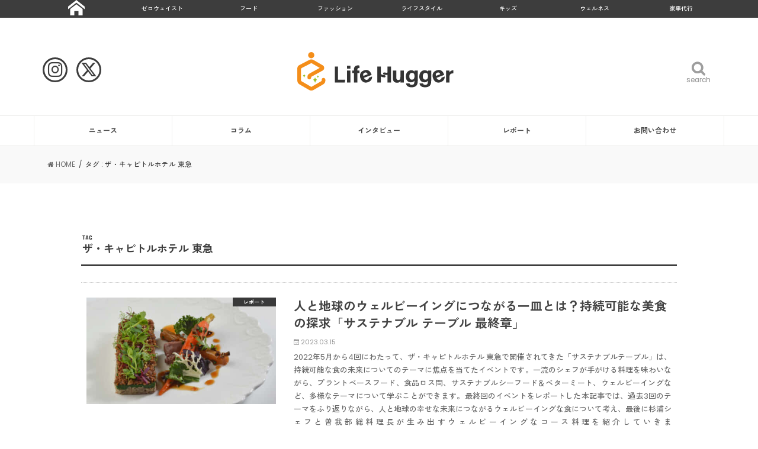

--- FILE ---
content_type: text/html; charset=UTF-8
request_url: https://lifehugger.jp/tag/%E3%82%B6%E3%83%BB%E3%82%AD%E3%83%A3%E3%83%94%E3%83%88%E3%83%AB%E3%83%9B%E3%83%86%E3%83%AB-%E6%9D%B1%E6%80%A5/
body_size: 16789
content:
<!doctype html>
<!--[if lt IE 7]><html dir="ltr" lang="ja"
	prefix="og: https://ogp.me/ns#"  class="no-js lt-ie9 lt-ie8 lt-ie7"><![endif]-->
<!--[if (IE 7)&!(IEMobile)]><html dir="ltr" lang="ja"
	prefix="og: https://ogp.me/ns#"  class="no-js lt-ie9 lt-ie8"><![endif]-->
<!--[if (IE 8)&!(IEMobile)]><html dir="ltr" lang="ja"
	prefix="og: https://ogp.me/ns#"  class="no-js lt-ie9"><![endif]-->
<!--[if gt IE 8]><!--> <html dir="ltr" lang="ja"
	prefix="og: https://ogp.me/ns#"  class="no-js"><!--<![endif]-->

<head>
<!-- Google Tag Manager -->
<script>(function(w,d,s,l,i){w[l]=w[l]||[];w[l].push({'gtm.start':
new Date().getTime(),event:'gtm.js'});var f=d.getElementsByTagName(s)[0],
j=d.createElement(s),dl=l!='dataLayer'?'&l='+l:'';j.async=true;j.src=
'https://www.googletagmanager.com/gtm.js?id='+i+dl;f.parentNode.insertBefore(j,f);
})(window,document,'script','dataLayer','GTM-57KPJ6K');</script>
<!-- End Google Tag Manager -->

<meta charset="utf-8">
<meta http-equiv="X-UA-Compatible" content="IE=edge">

<meta name="HandheldFriendly" content="True">
<meta name="MobileOptimized" content="320">
<meta name="viewport" content="width=device-width, initial-scale=1"/>
<meta name="referrer" content="unsafe-url">

<link rel="apple-touch-icon" href="https://lifehugger.jp/wp-content/uploads/2021/01/favicon_144x144_notypo.png">
<link rel="icon" href="https://lifehugger.jp/wp-content/uploads/2021/01/favicon_32x32_notypo.png">

<link rel="pingback" href="https://lifehugger.jp/xmlrpc.php">

<!--[if IE]>
<link rel="shortcut icon" href="https://lifehugger.jp/wp-content/uploads/2021/01/favicon.ico">
<![endif]-->
<!--[if lt IE 9]>
<script src="//html5shiv.googlecode.com/svn/trunk/html5.js"></script>
<script src="//css3-mediaqueries-js.googlecode.com/svn/trunk/css3-mediaqueries.js"></script>
<![endif]-->


<meta name="google-site-verification" content="94UpaBwojM3AlepoyNfGZmZ95BKyi-pr6U-WQJnT53g" /><!--TOPSwiper-->
<link rel="stylesheet" href="https://lifehugger.jp/wp-content/themes/jstork_custom/css/5.4.5/swiper.css" />
<link rel="stylesheet" href="https://lifehugger.jp/wp-content/themes/jstork_custom/css/8.0.7/swiper.css"/>

		<!-- All in One SEO 4.3.5.1 - aioseo.com -->
		<title>ザ・キャピトルホテル 東急|サステナブルでエシカルな暮らしの応援メディア Life Hugger</title>
		<meta name="robots" content="max-image-preview:large" />
		<meta name="google-site-verification" content="TcSWtS95q0SkOEAp571rrYE3l4N_kaBHE6idyzVLH0c" />
		<link rel="canonical" href="https://lifehugger.jp/tag/%E3%82%B6%E3%83%BB%E3%82%AD%E3%83%A3%E3%83%94%E3%83%88%E3%83%AB%E3%83%9B%E3%83%86%E3%83%AB-%E6%9D%B1%E6%80%A5/" />
		<meta name="generator" content="All in One SEO (AIOSEO) 4.3.5.1 " />
		<script type="application/ld+json" class="aioseo-schema">
			{"@context":"https:\/\/schema.org","@graph":[{"@type":"BreadcrumbList","@id":"https:\/\/lifehugger.jp\/tag\/%E3%82%B6%E3%83%BB%E3%82%AD%E3%83%A3%E3%83%94%E3%83%88%E3%83%AB%E3%83%9B%E3%83%86%E3%83%AB-%E6%9D%B1%E6%80%A5\/#breadcrumblist","itemListElement":[{"@type":"ListItem","@id":"https:\/\/lifehugger.jp\/#listItem","position":1,"item":{"@type":"WebPage","@id":"https:\/\/lifehugger.jp\/","name":"\u30db\u30fc\u30e0","description":"\u30b5\u30b9\u30c6\u30ca\u30d6\u30eb\u306b\u66ae\u3089\u3059\u305f\u3081\u306e\u3001\u3088\u308a\u3088\u3044\u9078\u629e\u80a2\u304c\u96c6\u307e\u308b\u5834\u6240\u3002Life Hugger\uff08\u30e9\u30a4\u30d5\u30cf\u30ac\u30fc\uff09\u3067\u306f\u3001\u6bce\u65e5\u306e\u66ae\u3089\u3057\u3092\u3088\u308a\u8c4a\u304b\u3067\u30b5\u30b9\u30c6\u30ca\u30d6\u30eb\u306b\u904e\u3054\u3059\u305f\u3081\u306e\u30a2\u30a4\u30c7\u30a2\u3084\u5546\u54c1\u3001\u30b5\u30fc\u30d3\u30b9\u306e\u60c5\u5831\u3092\u7d39\u4ecb\u3057\u307e\u3059\u3002","url":"https:\/\/lifehugger.jp\/"},"nextItem":"https:\/\/lifehugger.jp\/tag\/%e3%82%b6%e3%83%bb%e3%82%ad%e3%83%a3%e3%83%94%e3%83%88%e3%83%ab%e3%83%9b%e3%83%86%e3%83%ab-%e6%9d%b1%e6%80%a5\/#listItem"},{"@type":"ListItem","@id":"https:\/\/lifehugger.jp\/tag\/%e3%82%b6%e3%83%bb%e3%82%ad%e3%83%a3%e3%83%94%e3%83%88%e3%83%ab%e3%83%9b%e3%83%86%e3%83%ab-%e6%9d%b1%e6%80%a5\/#listItem","position":2,"item":{"@type":"WebPage","@id":"https:\/\/lifehugger.jp\/tag\/%e3%82%b6%e3%83%bb%e3%82%ad%e3%83%a3%e3%83%94%e3%83%88%e3%83%ab%e3%83%9b%e3%83%86%e3%83%ab-%e6%9d%b1%e6%80%a5\/","name":"\u30b6\u30fb\u30ad\u30e3\u30d4\u30c8\u30eb\u30db\u30c6\u30eb \u6771\u6025","url":"https:\/\/lifehugger.jp\/tag\/%e3%82%b6%e3%83%bb%e3%82%ad%e3%83%a3%e3%83%94%e3%83%88%e3%83%ab%e3%83%9b%e3%83%86%e3%83%ab-%e6%9d%b1%e6%80%a5\/"},"previousItem":"https:\/\/lifehugger.jp\/#listItem"}]},{"@type":"CollectionPage","@id":"https:\/\/lifehugger.jp\/tag\/%E3%82%B6%E3%83%BB%E3%82%AD%E3%83%A3%E3%83%94%E3%83%88%E3%83%AB%E3%83%9B%E3%83%86%E3%83%AB-%E6%9D%B1%E6%80%A5\/#collectionpage","url":"https:\/\/lifehugger.jp\/tag\/%E3%82%B6%E3%83%BB%E3%82%AD%E3%83%A3%E3%83%94%E3%83%88%E3%83%AB%E3%83%9B%E3%83%86%E3%83%AB-%E6%9D%B1%E6%80%A5\/","name":"\u30b6\u30fb\u30ad\u30e3\u30d4\u30c8\u30eb\u30db\u30c6\u30eb \u6771\u6025|\u30b5\u30b9\u30c6\u30ca\u30d6\u30eb\u3067\u30a8\u30b7\u30ab\u30eb\u306a\u66ae\u3089\u3057\u306e\u5fdc\u63f4\u30e1\u30c7\u30a3\u30a2 Life Hugger","inLanguage":"ja","isPartOf":{"@id":"https:\/\/lifehugger.jp\/#website"},"breadcrumb":{"@id":"https:\/\/lifehugger.jp\/tag\/%E3%82%B6%E3%83%BB%E3%82%AD%E3%83%A3%E3%83%94%E3%83%88%E3%83%AB%E3%83%9B%E3%83%86%E3%83%AB-%E6%9D%B1%E6%80%A5\/#breadcrumblist"}},{"@type":"Organization","@id":"https:\/\/lifehugger.jp\/#organization","name":"Life Hugger | \u30b5\u30b9\u30c6\u30ca\u30d6\u30eb\u30fb\u30a8\u30b7\u30ab\u30eb\u306a\u66ae\u3089\u3057\u306e\u5fdc\u63f4\u30e1\u30c7\u30a3\u30a2","url":"https:\/\/lifehugger.jp\/"},{"@type":"WebSite","@id":"https:\/\/lifehugger.jp\/#website","url":"https:\/\/lifehugger.jp\/","name":"Life Hugger | \u30b5\u30b9\u30c6\u30ca\u30d6\u30eb\u30fb\u30a8\u30b7\u30ab\u30eb\u306a\u66ae\u3089\u3057\u306e\u5fdc\u63f4\u30e1\u30c7\u30a3\u30a2","inLanguage":"ja","publisher":{"@id":"https:\/\/lifehugger.jp\/#organization"}}]}
		</script>
		<!-- All in One SEO -->

<link rel='dns-prefetch' href='//ajax.googleapis.com' />
<link rel='dns-prefetch' href='//fonts.googleapis.com' />
<link rel='dns-prefetch' href='//maxcdn.bootstrapcdn.com' />
<link rel='dns-prefetch' href='//s.w.org' />
<link rel="alternate" type="application/rss+xml" title="Life Hugger | サステナブルでエシカルな暮らしの応援メディア &raquo; フィード" href="https://lifehugger.jp/feed/" />
<link rel="alternate" type="application/rss+xml" title="Life Hugger | サステナブルでエシカルな暮らしの応援メディア &raquo; コメントフィード" href="https://lifehugger.jp/comments/feed/" />
<link rel="alternate" type="application/rss+xml" title="Life Hugger | サステナブルでエシカルな暮らしの応援メディア &raquo; ザ・キャピトルホテル 東急 タグのフィード" href="https://lifehugger.jp/tag/%e3%82%b6%e3%83%bb%e3%82%ad%e3%83%a3%e3%83%94%e3%83%88%e3%83%ab%e3%83%9b%e3%83%86%e3%83%ab-%e6%9d%b1%e6%80%a5/feed/" />
		<script type="text/javascript">
			window._wpemojiSettings = {"baseUrl":"https:\/\/s.w.org\/images\/core\/emoji\/13.1.0\/72x72\/","ext":".png","svgUrl":"https:\/\/s.w.org\/images\/core\/emoji\/13.1.0\/svg\/","svgExt":".svg","source":{"concatemoji":"https:\/\/lifehugger.jp\/wp-includes\/js\/wp-emoji-release.min.js"}};
			!function(e,a,t){var n,r,o,i=a.createElement("canvas"),p=i.getContext&&i.getContext("2d");function s(e,t){var a=String.fromCharCode;p.clearRect(0,0,i.width,i.height),p.fillText(a.apply(this,e),0,0);e=i.toDataURL();return p.clearRect(0,0,i.width,i.height),p.fillText(a.apply(this,t),0,0),e===i.toDataURL()}function c(e){var t=a.createElement("script");t.src=e,t.defer=t.type="text/javascript",a.getElementsByTagName("head")[0].appendChild(t)}for(o=Array("flag","emoji"),t.supports={everything:!0,everythingExceptFlag:!0},r=0;r<o.length;r++)t.supports[o[r]]=function(e){if(!p||!p.fillText)return!1;switch(p.textBaseline="top",p.font="600 32px Arial",e){case"flag":return s([127987,65039,8205,9895,65039],[127987,65039,8203,9895,65039])?!1:!s([55356,56826,55356,56819],[55356,56826,8203,55356,56819])&&!s([55356,57332,56128,56423,56128,56418,56128,56421,56128,56430,56128,56423,56128,56447],[55356,57332,8203,56128,56423,8203,56128,56418,8203,56128,56421,8203,56128,56430,8203,56128,56423,8203,56128,56447]);case"emoji":return!s([10084,65039,8205,55357,56613],[10084,65039,8203,55357,56613])}return!1}(o[r]),t.supports.everything=t.supports.everything&&t.supports[o[r]],"flag"!==o[r]&&(t.supports.everythingExceptFlag=t.supports.everythingExceptFlag&&t.supports[o[r]]);t.supports.everythingExceptFlag=t.supports.everythingExceptFlag&&!t.supports.flag,t.DOMReady=!1,t.readyCallback=function(){t.DOMReady=!0},t.supports.everything||(n=function(){t.readyCallback()},a.addEventListener?(a.addEventListener("DOMContentLoaded",n,!1),e.addEventListener("load",n,!1)):(e.attachEvent("onload",n),a.attachEvent("onreadystatechange",function(){"complete"===a.readyState&&t.readyCallback()})),(n=t.source||{}).concatemoji?c(n.concatemoji):n.wpemoji&&n.twemoji&&(c(n.twemoji),c(n.wpemoji)))}(window,document,window._wpemojiSettings);
		</script>
		<style type="text/css">
img.wp-smiley,
img.emoji {
	display: inline !important;
	border: none !important;
	box-shadow: none !important;
	height: 1em !important;
	width: 1em !important;
	margin: 0 .07em !important;
	vertical-align: -0.1em !important;
	background: none !important;
	padding: 0 !important;
}
</style>
	<link rel='stylesheet' id='sbi_styles-css'  href='https://lifehugger.jp/wp-content/plugins/instagram-feed/css/sbi-styles.min.css' type='text/css' media='all' />
<link rel='stylesheet' id='wp-block-library-css'  href='https://lifehugger.jp/wp-includes/css/dist/block-library/style.min.css' type='text/css' media='all' />
<link rel='stylesheet' id='contact-form-7-css'  href='https://lifehugger.jp/wp-content/plugins/contact-form-7/includes/css/styles.css' type='text/css' media='all' />
<link rel='stylesheet' id='ts_fab_css-css'  href='https://lifehugger.jp/wp-content/plugins/fancier-author-box/css/ts-fab.min.css' type='text/css' media='all' />
<link rel='stylesheet' id='extendify-sdk-utility-classes-css'  href='https://lifehugger.jp/wp-content/plugins/ml-slider/extendify-sdk/public/build/extendify-utilities.css' type='text/css' media='all' />
<link rel='stylesheet' id='ppress-frontend-css'  href='https://lifehugger.jp/wp-content/plugins/wp-user-avatar/assets/css/frontend.min.css' type='text/css' media='all' />
<link rel='stylesheet' id='ppress-flatpickr-css'  href='https://lifehugger.jp/wp-content/plugins/wp-user-avatar/assets/flatpickr/flatpickr.min.css' type='text/css' media='all' />
<link rel='stylesheet' id='ppress-select2-css'  href='https://lifehugger.jp/wp-content/plugins/wp-user-avatar/assets/select2/select2.min.css' type='text/css' media='all' />
<link rel='stylesheet' id='child-pages-shortcode-css-css'  href='https://lifehugger.jp/wp-content/plugins/child-pages-shortcode/css/child-pages-shortcode.min.css' type='text/css' media='all' />
<link rel='stylesheet' id='style-css'  href='https://lifehugger.jp/wp-content/themes/jstork/style.css' type='text/css' media='all' />
<link rel='stylesheet' id='child-style-css'  href='https://lifehugger.jp/wp-content/themes/jstork_custom/style.css' type='text/css' media='all' />
<link rel='stylesheet' id='fontawesome_6_6_brands_style-css'  href='https://lifehugger.jp/wp-content/themes/jstork_custom/assets/fontawesome/css/brands.min.css' type='text/css' media='all' />
<link rel='stylesheet' id='loading-su-style-in-page-css'  href='https://lifehugger.jp/wp-content/plugins/shortcodes-ultimate/assets/css/content-shortcodes.css' type='text/css' media='all' />
<link rel='stylesheet' id='slick-css'  href='https://lifehugger.jp/wp-content/themes/jstork/library/css/slick.css' type='text/css' media='all' />
<link rel='stylesheet' id='shortcode-css'  href='https://lifehugger.jp/wp-content/themes/jstork/library/css/shortcode.css' type='text/css' media='all' />
<link rel='stylesheet' id='gf_Concert-css'  href='//fonts.googleapis.com/css?family=Concert+One' type='text/css' media='all' />
<link rel='stylesheet' id='gf_Lato-css'  href='//fonts.googleapis.com/css?family=Lato' type='text/css' media='all' />
<link rel='stylesheet' id='fontawesome-css'  href='//maxcdn.bootstrapcdn.com/font-awesome/4.7.0/css/font-awesome.min.css' type='text/css' media='all' />
<link rel='stylesheet' id='remodal-css'  href='https://lifehugger.jp/wp-content/themes/jstork/library/css/remodal.css' type='text/css' media='all' />
<script type='text/javascript' src='//ajax.googleapis.com/ajax/libs/jquery/1.12.4/jquery.min.js' id='jquery-js'></script>
<script type='text/javascript' src='https://lifehugger.jp/wp-content/plugins/fancier-author-box/js/ts-fab.min.js' id='ts_fab_js-js'></script>
<script type='text/javascript' id='ga_events_main_script-js-extra'>
/* <![CDATA[ */
var ga_options = {"link_clicks_delay":"120","gtm":"0","anonymizeip":"0","advanced":"0","snippet_type":"gst","tracking_id":"","gtm_id":"","domain":"","scroll_elements":[],"click_elements":[{"name":"kurasiku-remake","type":"class","category":"Ad","action":"Click","label":"kurasiku-remake","value":"","bounce":"false"},{"name":"kurasiku-interior","type":"class","category":"Ad","action":"Click","label":"kurasiku-interior","value":"","bounce":"false"},{"name":"kurasiku-banner","type":"class","category":"Ad","action":"Click","label":"kurasiku-banner","value":"","bounce":"false"},{"name":"coopdeli","type":"class","category":"Ad","action":"Click","label":"coopdeli","value":"","bounce":"false"},{"name":"nordgreen-banner","type":"class","category":"Ad","action":"Click","label":"nordgreen-banner","value":"","bounce":"false"},{"name":"kesou_sidebanner","type":"class","category":"Ad","action":"Click","label":"kesou_sidebanner","value":"","bounce":"false"},{"name":"kesou_article","type":"class","category":"Ad","action":"Click","label":"kesou_article","value":"","bounce":"false"},{"name":"obaf","type":"class","category":"Ad","action":"click","label":"affiliate","value":"","bounce":"true"},{"name":"sunnymaid","type":"class","category":"Ad","action":"Click","label":"sunnymaid","value":"","bounce":"false"}],"download_tracking_type":["pdf","mp3","pptx","docx"],"force_snippet":"none"};
var gaePlaceholders = {"is_front_page":"","page_title":"\u4eba\u3068\u5730\u7403\u306e\u30a6\u30a7\u30eb\u30d3\u30fc\u30a4\u30f3\u30b0\u306b\u3064\u306a\u304c\u308b\u4e00\u76bf\u3068\u306f\uff1f\u6301\u7d9a\u53ef\u80fd\u306a\u7f8e\u98df\u306e\u63a2\u6c42\u300c\u30b5\u30b9\u30c6\u30ca\u30d6\u30eb \u30c6\u30fc\u30d6\u30eb \u6700\u7d42\u7ae0\u300d"};
/* ]]> */
</script>
<script type='text/javascript' src='https://lifehugger.jp/wp-content/plugins/wp-google-analytics-events/js/main.js' id='ga_events_main_script-js'></script>
<script type='text/javascript' src='https://lifehugger.jp/wp-content/plugins/wp-user-avatar/assets/flatpickr/flatpickr.min.js' id='ppress-flatpickr-js'></script>
<script type='text/javascript' src='https://lifehugger.jp/wp-content/plugins/wp-user-avatar/assets/select2/select2.min.js' id='ppress-select2-js'></script>
<script type='text/javascript' src='https://lifehugger.jp/wp-content/plugins/child-pages-shortcode/js/child-pages-shortcode.min.js' id='child-pages-shortcode-js'></script>
<link rel="https://api.w.org/" href="https://lifehugger.jp/wp-json/" /><link rel="alternate" type="application/json" href="https://lifehugger.jp/wp-json/wp/v2/tags/10015" /><link rel="EditURI" type="application/rsd+xml" title="RSD" href="https://lifehugger.jp/xmlrpc.php?rsd" />
<link rel="wlwmanifest" type="application/wlwmanifest+xml" href="https://lifehugger.jp/wp-includes/wlwmanifest.xml" /> 

<style>
		#category-posts-2-internal ul {padding: 0;}
#category-posts-2-internal .cat-post-item img {max-width: initial; max-height: initial; margin: initial;}
#category-posts-2-internal .cat-post-author {margin-bottom: 0;}
#category-posts-2-internal .cat-post-thumbnail {margin: 5px 10px 5px 0;}
#category-posts-2-internal .cat-post-item:before {content: ""; clear: both;}
#category-posts-2-internal .cat-post-excerpt-more {display: inline-block;}
#category-posts-2-internal .cat-post-item {list-style: none; margin: 3px 0 10px; padding: 3px 0;}
#category-posts-2-internal .cat-post-current .cat-post-title {font-weight: bold; text-transform: uppercase;}
#category-posts-2-internal [class*=cat-post-tax] {font-size: 0.85em;}
#category-posts-2-internal [class*=cat-post-tax] * {display:inline-block;}
#category-posts-2-internal .cat-post-item a:after {content: ""; display: table;	clear: both;}
#category-posts-2-internal .cat-post-item .cat-post-title {overflow: hidden;text-overflow: ellipsis;white-space: initial;display: -webkit-box;-webkit-line-clamp: 2;-webkit-box-orient: vertical;padding-bottom: 0 !important;}
#category-posts-2-internal .cat-post-item a:after {content: ""; clear: both;}
#category-posts-2-internal .cat-post-thumbnail {display:block; float:left; margin:5px 10px 5px 0;}
#category-posts-2-internal .cat-post-crop {overflow:hidden;display:block;}
#category-posts-2-internal p {margin:5px 0 0 0}
#category-posts-2-internal li > div {margin:5px 0 0 0; clear:both;}
#category-posts-2-internal .dashicons {vertical-align:middle;}
#category-posts-2-internal .cat-post-thumbnail .cat-post-crop img {height: 75px;}
#category-posts-2-internal .cat-post-thumbnail .cat-post-crop img {width: 75px;}
#category-posts-2-internal .cat-post-thumbnail .cat-post-crop img {object-fit: cover; max-width: 100%; display: block;}
#category-posts-2-internal .cat-post-thumbnail .cat-post-crop-not-supported img {width: 100%;}
#category-posts-2-internal .cat-post-thumbnail {max-width:100%;}
#category-posts-2-internal .cat-post-item img {margin: initial;}
#category-posts-3-internal ul {padding: 0;}
#category-posts-3-internal .cat-post-item img {max-width: initial; max-height: initial; margin: initial;}
#category-posts-3-internal .cat-post-author {margin-bottom: 0;}
#category-posts-3-internal .cat-post-thumbnail {margin: 5px 10px 5px 0;}
#category-posts-3-internal .cat-post-item:before {content: ""; clear: both;}
#category-posts-3-internal .cat-post-excerpt-more {display: inline-block;}
#category-posts-3-internal .cat-post-item {list-style: none; margin: 3px 0 10px; padding: 3px 0;}
#category-posts-3-internal .cat-post-current .cat-post-title {font-weight: bold; text-transform: uppercase;}
#category-posts-3-internal [class*=cat-post-tax] {font-size: 0.85em;}
#category-posts-3-internal [class*=cat-post-tax] * {display:inline-block;}
#category-posts-3-internal .cat-post-item a:after {content: ""; display: table;	clear: both;}
#category-posts-3-internal .cat-post-item .cat-post-title {overflow: hidden;text-overflow: ellipsis;white-space: initial;display: -webkit-box;-webkit-line-clamp: 2;-webkit-box-orient: vertical;padding-bottom: 0 !important;}
#category-posts-3-internal .cat-post-item a:after {content: ""; clear: both;}
#category-posts-3-internal .cat-post-thumbnail {display:block; float:left; margin:5px 10px 5px 0;}
#category-posts-3-internal .cat-post-crop {overflow:hidden;display:block;}
#category-posts-3-internal p {margin:5px 0 0 0}
#category-posts-3-internal li > div {margin:5px 0 0 0; clear:both;}
#category-posts-3-internal .dashicons {vertical-align:middle;}
#category-posts-3-internal .cat-post-thumbnail .cat-post-crop img {height: 75px;}
#category-posts-3-internal .cat-post-thumbnail .cat-post-crop img {width: 75px;}
#category-posts-3-internal .cat-post-thumbnail .cat-post-crop img {object-fit: cover; max-width: 100%; display: block;}
#category-posts-3-internal .cat-post-thumbnail .cat-post-crop-not-supported img {width: 100%;}
#category-posts-3-internal .cat-post-thumbnail {max-width:100%;}
#category-posts-3-internal .cat-post-item img {margin: initial;}
#category-posts-8-internal ul {padding: 0;}
#category-posts-8-internal .cat-post-item img {max-width: initial; max-height: initial; margin: initial;}
#category-posts-8-internal .cat-post-author {margin-bottom: 0;}
#category-posts-8-internal .cat-post-thumbnail {margin: 5px 10px 5px 0;}
#category-posts-8-internal .cat-post-item:before {content: ""; clear: both;}
#category-posts-8-internal .cat-post-excerpt-more {display: inline-block;}
#category-posts-8-internal .cat-post-item {list-style: none; margin: 3px 0 10px; padding: 3px 0;}
#category-posts-8-internal .cat-post-current .cat-post-title {font-weight: bold; text-transform: uppercase;}
#category-posts-8-internal [class*=cat-post-tax] {font-size: 0.85em;}
#category-posts-8-internal [class*=cat-post-tax] * {display:inline-block;}
#category-posts-8-internal .cat-post-item a:after {content: ""; display: table;	clear: both;}
#category-posts-8-internal .cat-post-item .cat-post-title {overflow: hidden;text-overflow: ellipsis;white-space: initial;display: -webkit-box;-webkit-line-clamp: 2;-webkit-box-orient: vertical;padding-bottom: 0 !important;}
#category-posts-8-internal .cat-post-item a:after {content: ""; clear: both;}
#category-posts-8-internal .cat-post-thumbnail {display:block; float:left; margin:5px 10px 5px 0;}
#category-posts-8-internal .cat-post-crop {overflow:hidden;display:block;}
#category-posts-8-internal p {margin:5px 0 0 0}
#category-posts-8-internal li > div {margin:5px 0 0 0; clear:both;}
#category-posts-8-internal .dashicons {vertical-align:middle;}
#category-posts-8-internal .cat-post-thumbnail .cat-post-crop img {height: 75px;}
#category-posts-8-internal .cat-post-thumbnail .cat-post-crop img {width: 75px;}
#category-posts-8-internal .cat-post-thumbnail .cat-post-crop img {object-fit: cover; max-width: 100%; display: block;}
#category-posts-8-internal .cat-post-thumbnail .cat-post-crop-not-supported img {width: 100%;}
#category-posts-8-internal .cat-post-thumbnail {max-width:100%;}
#category-posts-8-internal .cat-post-item img {margin: initial;}
#category-posts-7-internal ul {padding: 0;}
#category-posts-7-internal .cat-post-item img {max-width: initial; max-height: initial; margin: initial;}
#category-posts-7-internal .cat-post-author {margin-bottom: 0;}
#category-posts-7-internal .cat-post-thumbnail {margin: 5px 10px 5px 0;}
#category-posts-7-internal .cat-post-item:before {content: ""; clear: both;}
#category-posts-7-internal .cat-post-excerpt-more {display: inline-block;}
#category-posts-7-internal .cat-post-item {list-style: none; margin: 3px 0 10px; padding: 3px 0;}
#category-posts-7-internal .cat-post-current .cat-post-title {font-weight: bold; text-transform: uppercase;}
#category-posts-7-internal [class*=cat-post-tax] {font-size: 0.85em;}
#category-posts-7-internal [class*=cat-post-tax] * {display:inline-block;}
#category-posts-7-internal .cat-post-item a:after {content: ""; display: table;	clear: both;}
#category-posts-7-internal .cat-post-item .cat-post-title {overflow: hidden;text-overflow: ellipsis;white-space: initial;display: -webkit-box;-webkit-line-clamp: 2;-webkit-box-orient: vertical;padding-bottom: 0 !important;}
#category-posts-7-internal .cat-post-item a:after {content: ""; clear: both;}
#category-posts-7-internal .cat-post-thumbnail {display:block; float:left; margin:5px 10px 5px 0;}
#category-posts-7-internal .cat-post-crop {overflow:hidden;display:block;}
#category-posts-7-internal p {margin:5px 0 0 0}
#category-posts-7-internal li > div {margin:5px 0 0 0; clear:both;}
#category-posts-7-internal .dashicons {vertical-align:middle;}
#category-posts-7-internal .cat-post-thumbnail .cat-post-crop img {height: 75px;}
#category-posts-7-internal .cat-post-thumbnail .cat-post-crop img {width: 75px;}
#category-posts-7-internal .cat-post-thumbnail .cat-post-crop img {object-fit: cover; max-width: 100%; display: block;}
#category-posts-7-internal .cat-post-thumbnail .cat-post-crop-not-supported img {width: 100%;}
#category-posts-7-internal .cat-post-thumbnail {max-width:100%;}
#category-posts-7-internal .cat-post-item img {margin: initial;}
#category-posts-6-internal ul {padding: 0;}
#category-posts-6-internal .cat-post-item img {max-width: initial; max-height: initial; margin: initial;}
#category-posts-6-internal .cat-post-author {margin-bottom: 0;}
#category-posts-6-internal .cat-post-thumbnail {margin: 5px 10px 5px 0;}
#category-posts-6-internal .cat-post-item:before {content: ""; clear: both;}
#category-posts-6-internal .cat-post-excerpt-more {display: inline-block;}
#category-posts-6-internal .cat-post-item {list-style: none; margin: 3px 0 10px; padding: 3px 0;}
#category-posts-6-internal .cat-post-current .cat-post-title {font-weight: bold; text-transform: uppercase;}
#category-posts-6-internal [class*=cat-post-tax] {font-size: 0.85em;}
#category-posts-6-internal [class*=cat-post-tax] * {display:inline-block;}
#category-posts-6-internal .cat-post-item a:after {content: ""; display: table;	clear: both;}
#category-posts-6-internal .cat-post-item .cat-post-title {overflow: hidden;text-overflow: ellipsis;white-space: initial;display: -webkit-box;-webkit-line-clamp: 2;-webkit-box-orient: vertical;padding-bottom: 0 !important;}
#category-posts-6-internal .cat-post-item a:after {content: ""; clear: both;}
#category-posts-6-internal .cat-post-thumbnail {display:block; float:left; margin:5px 10px 5px 0;}
#category-posts-6-internal .cat-post-crop {overflow:hidden;display:block;}
#category-posts-6-internal p {margin:5px 0 0 0}
#category-posts-6-internal li > div {margin:5px 0 0 0; clear:both;}
#category-posts-6-internal .dashicons {vertical-align:middle;}
#category-posts-6-internal .cat-post-thumbnail .cat-post-crop img {height: 75px;}
#category-posts-6-internal .cat-post-thumbnail .cat-post-crop img {width: 75px;}
#category-posts-6-internal .cat-post-thumbnail .cat-post-crop img {object-fit: cover; max-width: 100%; display: block;}
#category-posts-6-internal .cat-post-thumbnail .cat-post-crop-not-supported img {width: 100%;}
#category-posts-6-internal .cat-post-thumbnail {max-width:100%;}
#category-posts-6-internal .cat-post-item img {margin: initial;}
#category-posts-10-internal ul {padding: 0;}
#category-posts-10-internal .cat-post-item img {max-width: initial; max-height: initial; margin: initial;}
#category-posts-10-internal .cat-post-author {margin-bottom: 0;}
#category-posts-10-internal .cat-post-thumbnail {margin: 5px 10px 5px 0;}
#category-posts-10-internal .cat-post-item:before {content: ""; clear: both;}
#category-posts-10-internal .cat-post-excerpt-more {display: inline-block;}
#category-posts-10-internal .cat-post-item {list-style: none; margin: 3px 0 10px; padding: 3px 0;}
#category-posts-10-internal .cat-post-current .cat-post-title {font-weight: bold; text-transform: uppercase;}
#category-posts-10-internal [class*=cat-post-tax] {font-size: 0.85em;}
#category-posts-10-internal [class*=cat-post-tax] * {display:inline-block;}
#category-posts-10-internal .cat-post-item a:after {content: ""; display: table;	clear: both;}
#category-posts-10-internal .cat-post-item .cat-post-title {overflow: hidden;text-overflow: ellipsis;white-space: initial;display: -webkit-box;-webkit-line-clamp: 2;-webkit-box-orient: vertical;padding-bottom: 0 !important;}
#category-posts-10-internal .cat-post-item a:after {content: ""; clear: both;}
#category-posts-10-internal .cat-post-thumbnail {display:block; float:left; margin:5px 10px 5px 0;}
#category-posts-10-internal .cat-post-crop {overflow:hidden;display:block;}
#category-posts-10-internal p {margin:5px 0 0 0}
#category-posts-10-internal li > div {margin:5px 0 0 0; clear:both;}
#category-posts-10-internal .dashicons {vertical-align:middle;}
#category-posts-10-internal .cat-post-thumbnail .cat-post-crop img {height: 75px;}
#category-posts-10-internal .cat-post-thumbnail .cat-post-crop img {width: 75px;}
#category-posts-10-internal .cat-post-thumbnail .cat-post-crop img {object-fit: cover; max-width: 100%; display: block;}
#category-posts-10-internal .cat-post-thumbnail .cat-post-crop-not-supported img {width: 100%;}
#category-posts-10-internal .cat-post-thumbnail {max-width:100%;}
#category-posts-10-internal .cat-post-item img {margin: initial;}
#category-posts-9-internal ul {padding: 0;}
#category-posts-9-internal .cat-post-item img {max-width: initial; max-height: initial; margin: initial;}
#category-posts-9-internal .cat-post-author {margin-bottom: 0;}
#category-posts-9-internal .cat-post-thumbnail {margin: 5px 10px 5px 0;}
#category-posts-9-internal .cat-post-item:before {content: ""; clear: both;}
#category-posts-9-internal .cat-post-excerpt-more {display: inline-block;}
#category-posts-9-internal .cat-post-item {list-style: none; margin: 3px 0 10px; padding: 3px 0;}
#category-posts-9-internal .cat-post-current .cat-post-title {font-weight: bold; text-transform: uppercase;}
#category-posts-9-internal [class*=cat-post-tax] {font-size: 0.85em;}
#category-posts-9-internal [class*=cat-post-tax] * {display:inline-block;}
#category-posts-9-internal .cat-post-item a:after {content: ""; display: table;	clear: both;}
#category-posts-9-internal .cat-post-item .cat-post-title {overflow: hidden;text-overflow: ellipsis;white-space: initial;display: -webkit-box;-webkit-line-clamp: 2;-webkit-box-orient: vertical;padding-bottom: 0 !important;}
#category-posts-9-internal .cat-post-item a:after {content: ""; clear: both;}
#category-posts-9-internal .cat-post-thumbnail {display:block; float:left; margin:5px 10px 5px 0;}
#category-posts-9-internal .cat-post-crop {overflow:hidden;display:block;}
#category-posts-9-internal p {margin:5px 0 0 0}
#category-posts-9-internal li > div {margin:5px 0 0 0; clear:both;}
#category-posts-9-internal .dashicons {vertical-align:middle;}
#category-posts-9-internal .cat-post-thumbnail .cat-post-crop img {height: 75px;}
#category-posts-9-internal .cat-post-thumbnail .cat-post-crop img {width: 75px;}
#category-posts-9-internal .cat-post-thumbnail .cat-post-crop img {object-fit: cover; max-width: 100%; display: block;}
#category-posts-9-internal .cat-post-thumbnail .cat-post-crop-not-supported img {width: 100%;}
#category-posts-9-internal .cat-post-thumbnail {max-width:100%;}
#category-posts-9-internal .cat-post-item img {margin: initial;}
#category-posts-11-internal ul {padding: 0;}
#category-posts-11-internal .cat-post-item img {max-width: initial; max-height: initial; margin: initial;}
#category-posts-11-internal .cat-post-author {margin-bottom: 0;}
#category-posts-11-internal .cat-post-thumbnail {margin: 5px 10px 5px 0;}
#category-posts-11-internal .cat-post-item:before {content: ""; clear: both;}
#category-posts-11-internal .cat-post-excerpt-more {display: inline-block;}
#category-posts-11-internal .cat-post-item {list-style: none; margin: 3px 0 10px; padding: 3px 0;}
#category-posts-11-internal .cat-post-current .cat-post-title {font-weight: bold; text-transform: uppercase;}
#category-posts-11-internal [class*=cat-post-tax] {font-size: 0.85em;}
#category-posts-11-internal [class*=cat-post-tax] * {display:inline-block;}
#category-posts-11-internal .cat-post-item a:after {content: ""; display: table;	clear: both;}
#category-posts-11-internal .cat-post-item .cat-post-title {overflow: hidden;text-overflow: ellipsis;white-space: initial;display: -webkit-box;-webkit-line-clamp: 2;-webkit-box-orient: vertical;padding-bottom: 0 !important;}
#category-posts-11-internal .cat-post-item a:after {content: ""; clear: both;}
#category-posts-11-internal .cat-post-thumbnail {display:block; float:left; margin:5px 10px 5px 0;}
#category-posts-11-internal .cat-post-crop {overflow:hidden;display:block;}
#category-posts-11-internal p {margin:5px 0 0 0}
#category-posts-11-internal li > div {margin:5px 0 0 0; clear:both;}
#category-posts-11-internal .dashicons {vertical-align:middle;}
#category-posts-11-internal .cat-post-thumbnail .cat-post-crop img {height: 75px;}
#category-posts-11-internal .cat-post-thumbnail .cat-post-crop img {width: 75px;}
#category-posts-11-internal .cat-post-thumbnail .cat-post-crop img {object-fit: cover; max-width: 100%; display: block;}
#category-posts-11-internal .cat-post-thumbnail .cat-post-crop-not-supported img {width: 100%;}
#category-posts-11-internal .cat-post-thumbnail {max-width:100%;}
#category-posts-11-internal .cat-post-item img {margin: initial;}
#category-posts-12-internal ul {padding: 0;}
#category-posts-12-internal .cat-post-item img {max-width: initial; max-height: initial; margin: initial;}
#category-posts-12-internal .cat-post-author {margin-bottom: 0;}
#category-posts-12-internal .cat-post-thumbnail {margin: 5px 10px 5px 0;}
#category-posts-12-internal .cat-post-item:before {content: ""; clear: both;}
#category-posts-12-internal .cat-post-excerpt-more {display: inline-block;}
#category-posts-12-internal .cat-post-item {list-style: none; margin: 3px 0 10px; padding: 3px 0;}
#category-posts-12-internal .cat-post-current .cat-post-title {font-weight: bold; text-transform: uppercase;}
#category-posts-12-internal [class*=cat-post-tax] {font-size: 0.85em;}
#category-posts-12-internal [class*=cat-post-tax] * {display:inline-block;}
#category-posts-12-internal .cat-post-item a:after {content: ""; display: table;	clear: both;}
#category-posts-12-internal .cat-post-item .cat-post-title {overflow: hidden;text-overflow: ellipsis;white-space: initial;display: -webkit-box;-webkit-line-clamp: 2;-webkit-box-orient: vertical;padding-bottom: 0 !important;}
#category-posts-12-internal .cat-post-item a:after {content: ""; clear: both;}
#category-posts-12-internal .cat-post-thumbnail {display:block; float:left; margin:5px 10px 5px 0;}
#category-posts-12-internal .cat-post-crop {overflow:hidden;display:block;}
#category-posts-12-internal p {margin:5px 0 0 0}
#category-posts-12-internal li > div {margin:5px 0 0 0; clear:both;}
#category-posts-12-internal .dashicons {vertical-align:middle;}
#category-posts-12-internal .cat-post-thumbnail .cat-post-crop img {height: 75px;}
#category-posts-12-internal .cat-post-thumbnail .cat-post-crop img {width: 75px;}
#category-posts-12-internal .cat-post-thumbnail .cat-post-crop img {object-fit: cover; max-width: 100%; display: block;}
#category-posts-12-internal .cat-post-thumbnail .cat-post-crop-not-supported img {width: 100%;}
#category-posts-12-internal .cat-post-thumbnail {max-width:100%;}
#category-posts-12-internal .cat-post-item img {margin: initial;}
#category-posts-13-internal ul {padding: 0;}
#category-posts-13-internal .cat-post-item img {max-width: initial; max-height: initial; margin: initial;}
#category-posts-13-internal .cat-post-author {margin-bottom: 0;}
#category-posts-13-internal .cat-post-thumbnail {margin: 5px 10px 5px 0;}
#category-posts-13-internal .cat-post-item:before {content: ""; clear: both;}
#category-posts-13-internal .cat-post-excerpt-more {display: inline-block;}
#category-posts-13-internal .cat-post-item {list-style: none; margin: 3px 0 10px; padding: 3px 0;}
#category-posts-13-internal .cat-post-current .cat-post-title {font-weight: bold; text-transform: uppercase;}
#category-posts-13-internal [class*=cat-post-tax] {font-size: 0.85em;}
#category-posts-13-internal [class*=cat-post-tax] * {display:inline-block;}
#category-posts-13-internal .cat-post-item a:after {content: ""; display: table;	clear: both;}
#category-posts-13-internal .cat-post-item .cat-post-title {overflow: hidden;text-overflow: ellipsis;white-space: initial;display: -webkit-box;-webkit-line-clamp: 2;-webkit-box-orient: vertical;padding-bottom: 0 !important;}
#category-posts-13-internal .cat-post-item a:after {content: ""; clear: both;}
#category-posts-13-internal .cat-post-thumbnail {display:block; float:left; margin:5px 10px 5px 0;}
#category-posts-13-internal .cat-post-crop {overflow:hidden;display:block;}
#category-posts-13-internal p {margin:5px 0 0 0}
#category-posts-13-internal li > div {margin:5px 0 0 0; clear:both;}
#category-posts-13-internal .dashicons {vertical-align:middle;}
#category-posts-13-internal .cat-post-thumbnail .cat-post-crop img {height: 75px;}
#category-posts-13-internal .cat-post-thumbnail .cat-post-crop img {width: 75px;}
#category-posts-13-internal .cat-post-thumbnail .cat-post-crop img {object-fit: cover; max-width: 100%; display: block;}
#category-posts-13-internal .cat-post-thumbnail .cat-post-crop-not-supported img {width: 100%;}
#category-posts-13-internal .cat-post-thumbnail {max-width:100%;}
#category-posts-13-internal .cat-post-item img {margin: initial;}
#category-posts-14-internal ul {padding: 0;}
#category-posts-14-internal .cat-post-item img {max-width: initial; max-height: initial; margin: initial;}
#category-posts-14-internal .cat-post-author {margin-bottom: 0;}
#category-posts-14-internal .cat-post-thumbnail {margin: 5px 10px 5px 0;}
#category-posts-14-internal .cat-post-item:before {content: ""; clear: both;}
#category-posts-14-internal .cat-post-excerpt-more {display: inline-block;}
#category-posts-14-internal .cat-post-item {list-style: none; margin: 3px 0 10px; padding: 3px 0;}
#category-posts-14-internal .cat-post-current .cat-post-title {font-weight: bold; text-transform: uppercase;}
#category-posts-14-internal [class*=cat-post-tax] {font-size: 0.85em;}
#category-posts-14-internal [class*=cat-post-tax] * {display:inline-block;}
#category-posts-14-internal .cat-post-item a:after {content: ""; display: table;	clear: both;}
#category-posts-14-internal .cat-post-item .cat-post-title {overflow: hidden;text-overflow: ellipsis;white-space: initial;display: -webkit-box;-webkit-line-clamp: 2;-webkit-box-orient: vertical;padding-bottom: 0 !important;}
#category-posts-14-internal .cat-post-item a:after {content: ""; clear: both;}
#category-posts-14-internal .cat-post-thumbnail {display:block; float:left; margin:5px 10px 5px 0;}
#category-posts-14-internal .cat-post-crop {overflow:hidden;display:block;}
#category-posts-14-internal p {margin:5px 0 0 0}
#category-posts-14-internal li > div {margin:5px 0 0 0; clear:both;}
#category-posts-14-internal .dashicons {vertical-align:middle;}
#category-posts-14-internal .cat-post-thumbnail .cat-post-crop img {height: 75px;}
#category-posts-14-internal .cat-post-thumbnail .cat-post-crop img {width: 75px;}
#category-posts-14-internal .cat-post-thumbnail .cat-post-crop img {object-fit: cover; max-width: 100%; display: block;}
#category-posts-14-internal .cat-post-thumbnail .cat-post-crop-not-supported img {width: 100%;}
#category-posts-14-internal .cat-post-thumbnail {max-width:100%;}
#category-posts-14-internal .cat-post-item img {margin: initial;}
#category-posts-15-internal ul {padding: 0;}
#category-posts-15-internal .cat-post-item img {max-width: initial; max-height: initial; margin: initial;}
#category-posts-15-internal .cat-post-author {margin-bottom: 0;}
#category-posts-15-internal .cat-post-thumbnail {margin: 5px 10px 5px 0;}
#category-posts-15-internal .cat-post-item:before {content: ""; clear: both;}
#category-posts-15-internal .cat-post-excerpt-more {display: inline-block;}
#category-posts-15-internal .cat-post-item {list-style: none; margin: 3px 0 10px; padding: 3px 0;}
#category-posts-15-internal .cat-post-current .cat-post-title {font-weight: bold; text-transform: uppercase;}
#category-posts-15-internal [class*=cat-post-tax] {font-size: 0.85em;}
#category-posts-15-internal [class*=cat-post-tax] * {display:inline-block;}
#category-posts-15-internal .cat-post-item a:after {content: ""; display: table;	clear: both;}
#category-posts-15-internal .cat-post-item .cat-post-title {overflow: hidden;text-overflow: ellipsis;white-space: initial;display: -webkit-box;-webkit-line-clamp: 2;-webkit-box-orient: vertical;padding-bottom: 0 !important;}
#category-posts-15-internal .cat-post-item a:after {content: ""; clear: both;}
#category-posts-15-internal .cat-post-thumbnail {display:block; float:left; margin:5px 10px 5px 0;}
#category-posts-15-internal .cat-post-crop {overflow:hidden;display:block;}
#category-posts-15-internal p {margin:5px 0 0 0}
#category-posts-15-internal li > div {margin:5px 0 0 0; clear:both;}
#category-posts-15-internal .dashicons {vertical-align:middle;}
#category-posts-15-internal .cat-post-thumbnail .cat-post-crop img {height: 75px;}
#category-posts-15-internal .cat-post-thumbnail .cat-post-crop img {width: 75px;}
#category-posts-15-internal .cat-post-thumbnail .cat-post-crop img {object-fit: cover; max-width: 100%; display: block;}
#category-posts-15-internal .cat-post-thumbnail .cat-post-crop-not-supported img {width: 100%;}
#category-posts-15-internal .cat-post-thumbnail {max-width:100%;}
#category-posts-15-internal .cat-post-item img {margin: initial;}
#category-posts-16-internal ul {padding: 0;}
#category-posts-16-internal .cat-post-item img {max-width: initial; max-height: initial; margin: initial;}
#category-posts-16-internal .cat-post-author {margin-bottom: 0;}
#category-posts-16-internal .cat-post-thumbnail {margin: 5px 10px 5px 0;}
#category-posts-16-internal .cat-post-item:before {content: ""; clear: both;}
#category-posts-16-internal .cat-post-excerpt-more {display: inline-block;}
#category-posts-16-internal .cat-post-item {list-style: none; margin: 3px 0 10px; padding: 3px 0;}
#category-posts-16-internal .cat-post-current .cat-post-title {font-weight: bold; text-transform: uppercase;}
#category-posts-16-internal [class*=cat-post-tax] {font-size: 0.85em;}
#category-posts-16-internal [class*=cat-post-tax] * {display:inline-block;}
#category-posts-16-internal .cat-post-item a:after {content: ""; display: table;	clear: both;}
#category-posts-16-internal .cat-post-item .cat-post-title {overflow: hidden;text-overflow: ellipsis;white-space: initial;display: -webkit-box;-webkit-line-clamp: 2;-webkit-box-orient: vertical;padding-bottom: 0 !important;}
#category-posts-16-internal .cat-post-item a:after {content: ""; clear: both;}
#category-posts-16-internal .cat-post-thumbnail {display:block; float:left; margin:5px 10px 5px 0;}
#category-posts-16-internal .cat-post-crop {overflow:hidden;display:block;}
#category-posts-16-internal p {margin:5px 0 0 0}
#category-posts-16-internal li > div {margin:5px 0 0 0; clear:both;}
#category-posts-16-internal .dashicons {vertical-align:middle;}
#category-posts-16-internal .cat-post-thumbnail .cat-post-crop img {height: 75px;}
#category-posts-16-internal .cat-post-thumbnail .cat-post-crop img {width: 75px;}
#category-posts-16-internal .cat-post-thumbnail .cat-post-crop img {object-fit: cover; max-width: 100%; display: block;}
#category-posts-16-internal .cat-post-thumbnail .cat-post-crop-not-supported img {width: 100%;}
#category-posts-16-internal .cat-post-thumbnail {max-width:100%;}
#category-posts-16-internal .cat-post-item img {margin: initial;}
#category-posts-17-internal ul {padding: 0;}
#category-posts-17-internal .cat-post-item img {max-width: initial; max-height: initial; margin: initial;}
#category-posts-17-internal .cat-post-author {margin-bottom: 0;}
#category-posts-17-internal .cat-post-thumbnail {margin: 5px 10px 5px 0;}
#category-posts-17-internal .cat-post-item:before {content: ""; clear: both;}
#category-posts-17-internal .cat-post-excerpt-more {display: inline-block;}
#category-posts-17-internal .cat-post-item {list-style: none; margin: 3px 0 10px; padding: 3px 0;}
#category-posts-17-internal .cat-post-current .cat-post-title {font-weight: bold; text-transform: uppercase;}
#category-posts-17-internal [class*=cat-post-tax] {font-size: 0.85em;}
#category-posts-17-internal [class*=cat-post-tax] * {display:inline-block;}
#category-posts-17-internal .cat-post-item:after {content: ""; display: table;	clear: both;}
#category-posts-17-internal .cat-post-item .cat-post-title {overflow: hidden;text-overflow: ellipsis;white-space: initial;display: -webkit-box;-webkit-line-clamp: 2;-webkit-box-orient: vertical;padding-bottom: 0 !important;}
#category-posts-17-internal .cat-post-item:after {content: ""; display: table;	clear: both;}
#category-posts-17-internal .cat-post-thumbnail {display:block; float:left; margin:5px 10px 5px 0;}
#category-posts-17-internal .cat-post-crop {overflow:hidden;display:block;}
#category-posts-17-internal p {margin:5px 0 0 0}
#category-posts-17-internal li > div {margin:5px 0 0 0; clear:both;}
#category-posts-17-internal .dashicons {vertical-align:middle;}
#category-posts-17-internal .cat-post-thumbnail .cat-post-crop img {height: 75px;}
#category-posts-17-internal .cat-post-thumbnail .cat-post-crop img {width: 75px;}
#category-posts-17-internal .cat-post-thumbnail .cat-post-crop img {object-fit: cover; max-width: 100%; display: block;}
#category-posts-17-internal .cat-post-thumbnail .cat-post-crop-not-supported img {width: 100%;}
#category-posts-17-internal .cat-post-thumbnail {max-width:100%;}
#category-posts-17-internal .cat-post-item img {margin: initial;}
#category-posts-4-internal ul {padding: 0;}
#category-posts-4-internal .cat-post-item img {max-width: initial; max-height: initial; margin: initial;}
#category-posts-4-internal .cat-post-author {margin-bottom: 0;}
#category-posts-4-internal .cat-post-thumbnail {margin: 5px 10px 5px 0;}
#category-posts-4-internal .cat-post-item:before {content: ""; clear: both;}
#category-posts-4-internal .cat-post-excerpt-more {display: inline-block;}
#category-posts-4-internal .cat-post-item {list-style: none; margin: 3px 0 10px; padding: 3px 0;}
#category-posts-4-internal .cat-post-current .cat-post-title {font-weight: bold; text-transform: uppercase;}
#category-posts-4-internal [class*=cat-post-tax] {font-size: 0.85em;}
#category-posts-4-internal [class*=cat-post-tax] * {display:inline-block;}
#category-posts-4-internal .cat-post-item a:after {content: ""; display: table;	clear: both;}
#category-posts-4-internal .cat-post-item .cat-post-title {overflow: hidden;text-overflow: ellipsis;white-space: initial;display: -webkit-box;-webkit-line-clamp: 2;-webkit-box-orient: vertical;padding-bottom: 0 !important;}
#category-posts-4-internal .cat-post-item a:after {content: ""; clear: both;}
#category-posts-4-internal .cat-post-thumbnail {display:block; float:left; margin:5px 10px 5px 0;}
#category-posts-4-internal .cat-post-crop {overflow:hidden;display:block;}
#category-posts-4-internal p {margin:5px 0 0 0}
#category-posts-4-internal li > div {margin:5px 0 0 0; clear:both;}
#category-posts-4-internal .dashicons {vertical-align:middle;}
#category-posts-4-internal .cat-post-thumbnail .cat-post-crop img {height: 75px;}
#category-posts-4-internal .cat-post-thumbnail .cat-post-crop img {width: 75px;}
#category-posts-4-internal .cat-post-thumbnail .cat-post-crop img {object-fit: cover; max-width: 100%; display: block;}
#category-posts-4-internal .cat-post-thumbnail .cat-post-crop-not-supported img {width: 100%;}
#category-posts-4-internal .cat-post-thumbnail {max-width:100%;}
#category-posts-4-internal .cat-post-item img {margin: initial;}
#category-posts-5-internal ul {padding: 0;}
#category-posts-5-internal .cat-post-item img {max-width: initial; max-height: initial; margin: initial;}
#category-posts-5-internal .cat-post-author {margin-bottom: 0;}
#category-posts-5-internal .cat-post-thumbnail {margin: 5px 10px 5px 0;}
#category-posts-5-internal .cat-post-item:before {content: ""; clear: both;}
#category-posts-5-internal .cat-post-excerpt-more {display: inline-block;}
#category-posts-5-internal .cat-post-item {list-style: none; margin: 3px 0 10px; padding: 3px 0;}
#category-posts-5-internal .cat-post-current .cat-post-title {font-weight: bold; text-transform: uppercase;}
#category-posts-5-internal [class*=cat-post-tax] {font-size: 0.85em;}
#category-posts-5-internal [class*=cat-post-tax] * {display:inline-block;}
#category-posts-5-internal .cat-post-item a:after {content: ""; display: table;	clear: both;}
#category-posts-5-internal .cat-post-item .cat-post-title {overflow: hidden;text-overflow: ellipsis;white-space: initial;display: -webkit-box;-webkit-line-clamp: 2;-webkit-box-orient: vertical;padding-bottom: 0 !important;}
#category-posts-5-internal .cat-post-item a:after {content: ""; clear: both;}
#category-posts-5-internal .cat-post-thumbnail {display:block; float:left; margin:5px 10px 5px 0;}
#category-posts-5-internal .cat-post-crop {overflow:hidden;display:block;}
#category-posts-5-internal p {margin:5px 0 0 0}
#category-posts-5-internal li > div {margin:5px 0 0 0; clear:both;}
#category-posts-5-internal .dashicons {vertical-align:middle;}
#category-posts-5-internal .cat-post-thumbnail .cat-post-crop img {height: 75px;}
#category-posts-5-internal .cat-post-thumbnail .cat-post-crop img {width: 75px;}
#category-posts-5-internal .cat-post-thumbnail .cat-post-crop img {object-fit: cover; max-width: 100%; display: block;}
#category-posts-5-internal .cat-post-thumbnail .cat-post-crop-not-supported img {width: 100%;}
#category-posts-5-internal .cat-post-thumbnail {max-width:100%;}
#category-posts-5-internal .cat-post-item img {margin: initial;}
</style>
		<style type="text/css">
body{color: #3E3E3E;}
a, #breadcrumb li.bc_homelink a::before, .authorbox .author_sns li a::before{color: #0068b7;}
a:hover{color: #db6f04;}
.article-footer .post-categories li a,.article-footer .tags a,.accordionBtn{  background: #0068b7;  border-color: #0068b7;}
.article-footer .tags a{color:#0068b7; background: none;}
.article-footer .post-categories li a:hover,.article-footer .tags a:hover,.accordionBtn.active{ background:#db6f04;  border-color:#db6f04;}
input[type="text"],input[type="password"],input[type="datetime"],input[type="datetime-local"],input[type="date"],input[type="month"],input[type="time"],input[type="week"],input[type="number"],input[type="email"],input[type="url"],input[type="search"],input[type="tel"],input[type="color"],select,textarea,.field { background-color: #ffffff;}
.header{color: #949494;}
.bgfull .header,.header.bg,.header #inner-header,.menu-sp{background: #ffffff;}
#logo a{color: #eeee22;}
#g_nav .nav li a,.nav_btn,.menu-sp a,.menu-sp a,.menu-sp > ul:after{color: #949494;}
#logo a:hover,#g_nav .nav li a:hover,.nav_btn:hover{color:#f57e04;}
@media only screen and (min-width: 768px) {
.nav > li > a:after{background: #f57e04;}
.nav ul {background: #262523;}
#g_nav .nav li ul.sub-menu li a{color: #f7f7f7;}
}
@media only screen and (max-width: 1165px) {
.site_description{background: #ffffff; color: #949494;}
}
#inner-content, #breadcrumb, .entry-content blockquote:before, .entry-content blockquote:after{background: #ffffff}
.top-post-list .post-list:before{background: #0068b7;}
.widget li a:after{color: #0068b7;}
.entry-content h2,.widgettitle,.accordion::before{background: #ffffff; color: #272727;}
.entry-content h3{border-color: #ffffff;}
.h_boader .entry-content h2{border-color: #ffffff; color: #3E3E3E;}
.h_balloon .entry-content h2:after{border-top-color: #ffffff;}
.entry-content ul li:before{ background: #ffffff;}
.entry-content ol li:before{ background: #ffffff;}
.post-list-card .post-list .eyecatch .cat-name,.top-post-list .post-list .eyecatch .cat-name,.byline .cat-name,.single .authorbox .author-newpost li .cat-name,.related-box li .cat-name,.carouselwrap .cat-name,.eyecatch .cat-name{background: #272727; color:  #ffffff;}
ul.wpp-list li a:before{background: #ffffff; color: #272727;}
.readmore a{border:1px solid #0068b7;color:#0068b7;}
.readmore a:hover{background:#0068b7;color:#fff;}
.btn-wrap a{background: #0068b7;border: 1px solid #0068b7;}
.btn-wrap a:hover{background: #db6f04;border-color: #db6f04;}
.btn-wrap.simple a{border:1px solid #0068b7;color:#0068b7;}
.btn-wrap.simple a:hover{background:#0068b7;}
.blue-btn, .comment-reply-link, #submit { background-color: #0068b7; }
.blue-btn:hover, .comment-reply-link:hover, #submit:hover, .blue-btn:focus, .comment-reply-link:focus, #submit:focus {background-color: #db6f04; }
#sidebar1{color: #272727;}
.widget:not(.widget_text) a{color:#272727;}
.widget:not(.widget_text) a:hover{color:#999999;}
.bgfull #footer-top,#footer-top .inner,.cta-inner{background-color: #262523; color: #CACACA;}
.footer a,#footer-top a{color: #f7f7f7;}
#footer-top .widgettitle{color: #CACACA;}
.bgfull .footer,.footer.bg,.footer .inner {background-color: #262523;color: #CACACA;}
.footer-links li a:before{ color: #ffffff;}
.pagination a, .pagination span,.page-links a{border-color: #0068b7; color: #0068b7;}
.pagination .current,.pagination .current:hover,.page-links ul > li > span{background-color: #0068b7; border-color: #0068b7;}
.pagination a:hover, .pagination a:focus,.page-links a:hover, .page-links a:focus{background-color: #0068b7; color: #fff;}
</style>
<style type="text/css" id="custom-background-css">
body.custom-background { background-color: #ffffff; }
</style>
	<link rel="icon" href="https://lifehugger.jp/wp-content/uploads/2022/01/cropped-site_icon_512x512-32x32.png" sizes="32x32" />
<link rel="icon" href="https://lifehugger.jp/wp-content/uploads/2022/01/cropped-site_icon_512x512-192x192.png" sizes="192x192" />
<link rel="apple-touch-icon" href="https://lifehugger.jp/wp-content/uploads/2022/01/cropped-site_icon_512x512-180x180.png" />
<meta name="msapplication-TileImage" content="https://lifehugger.jp/wp-content/uploads/2022/01/cropped-site_icon_512x512-270x270.png" />

<!-- Global site tag (gtag.js) - Google Analytics -->
<script async src="https://www.googletagmanager.com/gtag/js?id=UA-76183625-7"></script>
<script>
  window.dataLayer = window.dataLayer || [];
  function gtag(){dataLayer.push(arguments);}
  gtag('js', new Date());

  gtag('config', 'UA-76183625-7', {'custom_map': {'dimension1': 'page_class'}});

  gtag('event', 'pageClassification', {'page_class':'その他'});
</script>

<script>
jQuery(function( $ ) {
	var showCount = 0;
	$(".review_area > .review_open_button").on('click',function(){
		if($(this).hasClass('open')){
			$(this).parent().children('.review_close').children('div').slideUp("slow");
			$(this).removeClass('open');
			$(this).text("口コミをもっと読む");
			showCount = 0;
		}else{
			showCount = showCount + 1;
			$(this).text("次の10件を見る");
			var showClass = '.c_' + showCount;
			var nextCount = showCount + 1;
			var nextClass = '.c_' + nextCount;
			$(this).parent().children('.review_close').children(showClass).slideDown("slow").addClass('open');
			var nextClassLength = $(this).parent().children('.review_close').children(nextClass).length;
			if(nextClassLength == 0){
				$(this).text("口コミをたたむ");
				$(this).addClass('open');
			}
		}
	});
});

jQuery(function( $ ) {
	$(".searchpanel_toggle_btn").on('click',function(){
		$(".searchpanel_detail_set").slideToggle("fast");
		$(".searchpanel_toggle_btn").toggleClass("open");
	});
	$(".search_panel_close_btn").on('click',function(){
		$(".searchpanel_detail_set").slideToggle("fast");
		$(".searchpanel_toggle_btn").toggleClass("open");
	});
});
</script>
	
<!-- GoogleAdsense Certification Code -->
<script async src="https://pagead2.googlesyndication.com/pagead/js/adsbygoogle.js?client=ca-pub-4530174613149824"
     crossorigin="anonymous"></script>

<script type="text/javascript" language="javascript">
    var vc_pid = "884737826";
</script><script type="text/javascript" src="//aml.valuecommerce.com/vcdal.js"></script>

<!-- User Heat Tag -->
<script type="text/javascript">
(function(add, cla){window['UserHeatTag']=cla;window[cla]=window[cla]||function(){(window[cla].q=window[cla].q||[]).push(arguments)},window[cla].l=1*new Date();var ul=document.createElement('script');var tag = document.getElementsByTagName('script')[0];ul.async=1;ul.src=add;tag.parentNode.insertBefore(ul,tag);})('//uh.nakanohito.jp/uhj2/uh.js', '_uhtracker');_uhtracker({id:'uhF5zTEKPy'});
</script>
<!-- End User Heat Tag -->
</head>

<body class="archive tag tag-10015 custom-background bg pannavi_on h_default sidebarright undo_off">

<!-- MACROMILL AccessMill Tag -->
<script id="_lognos_script_2849_" type="text/javascript" src="//img.macromill.com/js/us001730jgs/5000028491-57/lognos.js"></script>
<!-- End MACROMILL AccessMill Tag -->

<!-- Google Tag Manager (noscript) -->
<noscript><iframe src="https://www.googletagmanager.com/ns.html?id=GTM-57KPJ6K"
height="0" width="0" style="display:none;visibility:hidden"></iframe></noscript>
<!-- End Google Tag Manager (noscript) -->

<div id="container" class="h_default  undo_off">

<header id="header" class="header animated fadeIn DownMove bg " role="banner">

<!-- グローバルナビ上ページ分類タブ Start -->

<div id="above-inner-header">
<div class="ularea">
<ul class="top-tag">
<li id="home_btn" class="off"><a href="https://lifehugger.jp"><svg xmlns="http://www.w3.org/2000/svg" width="28.971" height="26.284" viewBox="0 0 28.971 26.284">
  <path id="home_2_" data-name="home (2)" d="M28.971,16.948,14.486,5.7,0,16.948V12.364L14.486,1.119,28.971,12.364Zm-3.621-.409V27.4H18.107V20.161H10.864V27.4H3.621V16.539L14.486,8.391Z" transform="translate(0 -1.119)" fill="#fff"/>
</svg></a></li>
<!--<li class="off"><a href="https://lifehugger.jp">トップ</a></li>-->
<li class="off"><a href="https://lifehugger.jp/zero-waste">ゼロウェイスト</a></li>
<li class="off"><a href="https://lifehugger.jp/food">フード</a></li>
<li class="off"><a href="https://lifehugger.jp/fashion">ファッション</a></li>
<li class="off"><a href="https://lifehugger.jp/living">ライフスタイル</a></li>
<li class="off"><a href="https://lifehugger.jp/kids">キッズ</a></li>
<li class="off"><a href="https://lifehugger.jp/wellness">ウェルネス</a></li>
<li class="off"><a href="https://lifehugger.jp/housekeeping">家事代行</a></li>
<!-- <li class="off"><a href="https://lifehugger.jp/housecleaning">ハウスクリーニング</a></li> -->
</ul>
</div>
</div>

<!-- グローバルナビ上ページ分類タブ End -->

<div id="inner-header" class="wrap cf">
	
	<div id="IN-header">
	<div id="SNSbtn">
<!--		<div><a href="https://www.facebook.com/lifehugger.jp/"  target="blank" rel="nofollow noopener" class="fl_fb2"><i class="fa-brands fa-facebook-f"></i></a></div>	-->
		<div><a href="https://www.instagram.com/lifehugger.jp/" target="blank" rel="nofollow noopener" class="insta_btn2"><i class="fa-brands fa-instagram"></i></a></div>
		<div><a href="https://x.com/lifehugger_jp"  target="blank" rel="nofollow noopener" class="fl_tw2"><i class="fa-brands fa-x-twitter"></i></a></div>
	</div>
	
	<div id="logo" class="gf ">
		<p class="h1 img"><a href="https://lifehugger.jp"><img src="https://lifehugger.jp/wp-content/uploads/2021new/logo.svg" alt="Life Hugger | サステナブルでエシカルな暮らしの応援メディア"></a></p>
</div>
<!--LOGO-fini-->
		

		
		<div class="search cf">
			<a href="#searchbox" data-remodal-target="searchbox" class="nav_btn search_btn"><span class="text gf">search</span></a>

<div class="hamburger">
<span></span>
<span></span>
<span></span>
<span>menu</span>
</div>


		</div>
<script type="text/javascript">
jQuery(function( $ ) {
	$(window).load(function(){
	    $("#custom_header .wrap").css("opacity", "100");
	});
});
</script>
</div>	


<div id="gnvBox">
<nav id="g_nav" class="ularea" role="navigation">
<a href="#searchbox" data-remodal-target="searchbox" class="nav_btn search_btn"><span class="text gf">search</span></a>

<!-- ページ分類によってグローバルナビの出し分け Start -->

	<ul id="menu-global_navi" class="nav top-nav nav-new li-base"><li id="menu-item-39816" class="menu-item menu-item-type-custom menu-item-object-custom menu-item-39816"><a href="https://lifehugger.jp/?cat=3%2C7672%2C-2234%2C-2235">ニュース</a></li>
<li id="menu-item-39817" class="menu-item menu-item-type-custom menu-item-object-custom menu-item-39817"><a href="https://lifehugger.jp/?cat=241%2C7672%2C-2585%2C-2586">コラム</a></li>
<li id="menu-item-39818" class="menu-item menu-item-type-custom menu-item-object-custom menu-item-39818"><a href="https://lifehugger.jp/?cat=470%2C7672%2C-6203%2C-6204">インタビュー</a></li>
<li id="menu-item-39819" class="menu-item menu-item-type-custom menu-item-object-custom menu-item-39819"><a href="https://lifehugger.jp/?cat=5890%2C7672%2C-5898%2C-5899">レポート</a></li>
<li id="menu-item-17400" class="menu-item menu-item-type-post_type menu-item-object-page menu-item-has-children menu-item-17400"><a href="https://lifehugger.jp/contact/">お問い合わせ</a>
<ul class="sub-menu">
	<li id="menu-item-83039" class="menu-item menu-item-type-post_type menu-item-object-page menu-item-83039"><a href="https://lifehugger.jp/ad/">広告掲載に関するお問い合わせ</a></li>
	<li id="menu-item-83038" class="menu-item menu-item-type-post_type menu-item-object-page menu-item-83038"><a href="https://lifehugger.jp/business/">サステナブル事業支援に関するお問い合わせ</a></li>
</ul>
</li>
</ul>
<!-- ページ分類によってグローバルナビを出し分け End -->

<!--
-->

</nav>
</div>

</div>
</header>


<div id="hamburger" class="hamburger">
<span></span>
<span></span>
<span></span>
</div>
<nav class="globalMenuSp">
	<ul class="nav-area">
        <li id="spnv-li-01"><a href="https://lifehugger.jp/?cat=3%2C7672%2C-2234%2C-2235">ニュース</a></li>
        <li id="spnv-li-02"><a href="https://lifehugger.jp/?cat=241%2C7672%2C-2585%2C-2586">コラム</a></li>
        <li id="spnv-li-03"><a href="https://lifehugger.jp/?cat=470%2C7672%2C-6203%2C-6204">インタビュー</a></li>
		<li id="spnv-li-04"><a href="#">特集</a></li>
		<li id="spnv-li-05"><a href="https://lifehugger.jp/?cat=5890%2C7672%2C-5898%2C-5899">レポート</a></li>
        <li id="spnv-li-06"><a href="https://lifehugger.jp/contact/">お問い合わせ</a></li>
    </ul>
	<div class="nav-name">カテゴリ一覧</div>
    <ul class="nav-area ctv">
        <li id="spnv-ct-01"><a href="https://lifehugger.jp/food/">フード</a></li>
        <li id="spnv-ct-02"><a href="https://lifehugger.jp/fashion/">ファッション</a></li>
        <li id="spnv-ct-03"><a href="https://lifehugger.jp/living/">ライフスタイル</a></li>
        <li id="spnv-ct-04"><a href="https://lifehugger.jp/kids/">キッズ</a></li>
        <li id="spnv-ct-05"><a href="https://lifehugger.jp/wellness/">ウェルネス</a></li>
		<li id="spnv-ct-06"><a href="https://lifehugger.jp/zero-waste/">ゼロウェイスト</a></li>
		<li id="spnv-ct-07"><a href="https://lifehugger.jp/housekeeping/">家事代行</a></li>
		<!--<li id="spnv-ct-08"><a href="https://lifehugger.jp/housecleaning/">ハウスクリーニング</a></li>-->
    </ul>
	

<div id="SNSbtn">
		<div><a href="https://www.facebook.com/lifehugger.jp/"  target="blank" rel="nofollow noopener" class="fl_fb2"><i class="fa fa-facebook"></i></a></div>
		<div><a href="https://www.instagram.com/lifehugger.jp/" target="blank" rel="nofollow noopener" class="insta_btn2"><i class="fa fa-instagram"></i></a></div>
		<div><a href="https://twitter.com/lifehugger_jp"  target="blank" rel="nofollow noopener" class="fl_tw2"><i class="fa fa-twitter"></i></a></div>
</div>
<h1 class="h1 img"><a href="https://lifehugger.jp" rel="nofollow"><img src="https://lifehugger.jp/wp-content/uploads/2021new/logo.svg" alt="家事代行・家政婦の比較ならLife Hugger"></a></h1>

</nav>
		<script>
	
		$(function() {
    $('.hamburger').click(function() {
        $(this).toggleClass('active');
 
        if ($(this).hasClass('active')) {
            $('.globalMenuSp').addClass('active');
        } else {
            $('.globalMenuSp').removeClass('active');
        } 
      
    });
});
//メニュー内を閉じておく
$(function() {
    $('.globalMenuSp a[href]').click(function() {
        $('.globalMenuSp').removeClass('active');
       $('.hamburger').removeClass('active');

    });
  });
	</script>
<!--	
<div class="remodal" data-remodal-id="spnavi" data-remodal-options="hashTracking:false">
<button data-remodal-action="close" class="remodal-close"><span class="text gf">CLOSE</span></button>
<button data-remodal-action="close" class="remodal-close"><span class="text gf">CLOSE</span></button>
</div>
-->


<div class="remodal searchbox" data-remodal-id="searchbox" data-remodal-options="hashTracking:false">
<div class="search cf"><dl><dt>キーワードで記事を検索</dt><dd><form role="search" method="get" id="searchform" class="searchform cf" action="https://lifehugger.jp/" >
		<input type="search" placeholder="検索する" value="" name="s" id="s" />
		<button type="submit" id="searchsubmit" ><i class="fa fa-search"></i></button>
		</form></dd></dl></div>
<button data-remodal-action="close" class="remodal-close"><span class="text gf">CLOSE</span></button>
</div>

<!--元GNV SPスペース-->




	
<div id="breadcrumb-bg">	
	<div id="breadcrumb" class="breadcrumb inner wrap cf"><ul itemscope itemtype="//data-vocabulary.org/Breadcrumb"><li><a href="https://lifehugger.jp/" itemprop="url"><i class="fa fa-home"></i><span itemprop="title"> HOME</span></a></li><li><span itemprop="title">タグ : ザ・キャピトルホテル 東急</span></li></ul></div></div>

<div id="content">
<div id="inner-content" class="wrap page-full cf">
<main id="main" class="m-all t-all d-5of7 cf CT-top" role="main">
<div class="archivettl">
<h1 class="archive-title h2">
<span class="gf">TAG</span> ザ・キャピトルホテル 東急</h1>
</div>

						<div class="top-post-list">


<article class="post-list animated fadeIn" role="article">
<a href="https://lifehugger.jp/report/sraj-sustainable-table-final-chapter-wellbeing/" rel="bookmark" title="人と地球のウェルビーイングにつながる一皿とは？持続可能な美食の探求「サステナブル テーブル 最終章」" class="cf">


<figure class="eyecatch">
<img width="486" height="290" src="https://lifehugger.jp/wp-content/uploads/2023/03/d2122a5160bbc57e71bc6f31ca174c29-486x290.jpg" class="attachment-home-thum size-home-thum wp-post-image" alt="" loading="lazy" /><span class="cat-name cat-id-5890">レポート</span>
</figure>

<section class="entry-content">
<h1 class="h2 entry-title">人と地球のウェルビーイングにつながる一皿とは？持続可能な美食の探求「サステナブル テーブル 最終章」</h1>

<p class="byline entry-meta vcard">
<span class="date gf updated">2023.03.15</span>
<span class="writer name author"><span class="fn">Life Hugger 編集部</span></span>
</p>

<div class="description"><p>2022年5月から4回にわたって、ザ・キャピトルホテル 東急で開催されてきた「サステナブルテーブル」は、持続可能な食の未来についてのテーマに焦点を当てたイベントです。一流のシェフが手がける料理を味わいながら、プラントベースフード、食品ロス問、サステナブルシーフード＆ベターミート、ウェルビーイングなど、多様なテーマについて学ぶことができます。最終回のイベントをレポートした本記事では、過去3回のテーマをふり返りながら、人と地球の幸せな未来につながるウェルビーイングな食について考え、最後に杉浦シェフと曽我部総料理長が生み出すウェルビーイングなコース料理を紹介していきます。　　　　　　　　　　　　　　　　　　　　　　　　　　　　　　　　　　　　　　　　　　　　　　　　　　　　　　　　　　　　　　　　　　　　　　　　　　　　　　　　　　　　　　　　　　　　　　　　　　　　　　　　　　　　　　　　　　　　　　　　　　　　　　　　　　　　　　　　　　　　　　　　　　　　　　　　　　　　　　　　　　　　　　　　　　　　　　　　　　　　　　　　　　　　　　　　　　　　　　　　　　　　　　　　　　　　　　　　　　　　　　　　　　　　　　　　　　　　　　　　　　　　　　　　　　　　　　　　　　　　　　　　　　　　　　　　　　　　　　　　　　　　　　　　　　　　　　　　　　　　　</p>
</div>

</section>
</a>
</article>



</div>			
<nav class="pagination cf"></nav>

	  

</div>
</main>
</div>
	<!-- 最新記事一覧 -->
	<div class="wrap cf">
<div class="Newsbg">
<div class="entry-content cf bottomS">
<div class="TopCategory Newsh2">
	<h2 class="top">What's New</h2>
</div>

<div class="TopCategory Columnlist cf whatsnewarea">

		<div class="post-list-card">

<article class="post-list cf animated fadeIn" role="article">
<a href="https://lifehugger.jp/report/asics-circular-lab-for-kids-report-2025/" rel="bookmark" title="「モノは変身する」子どもたちの心に循環の種をまく、アシックスの小学生向け出張授業">


<figure class="eyecatch">
<img width="486" height="290" src="https://lifehugger.jp/wp-content/uploads/2026/01/IMG_5198-1200x675-1-486x290.jpg" class="attachment-home-thum size-home-thum wp-post-image" alt="アシックス" loading="lazy" /><span class="cat-label">レポート</span>
</figure>

<section class="entry-content cf">
	<span class="cat-name cat-id-3">「キッズ」レポート</span><p class="byline entry-meta vcard"><span class="date gf updated">2026.01.19</span></p>
<h1 class="h2 entry-title">「モノは変身する」子どもたちの心に循環の種をまく、アシックスの小学生向け出張授業</h1>

</section>
</a>
</article>


<article class="post-list cf animated fadeIn" role="article">
<a href="https://lifehugger.jp/column/food-delivery-service-campaign/" rel="bookmark" title="【2026年1月】新規利用者向け！定期の食材宅配・生協サービスのキャンペーンまとめ">


<figure class="eyecatch">
<img width="486" height="290" src="https://lifehugger.jp/wp-content/uploads/2323/11/shutterstock_1707850954-486x290.jpg" class="attachment-home-thum size-home-thum wp-post-image" alt="" loading="lazy" /><span class="cat-label">コラム</span>
</figure>

<section class="entry-content cf">
	<span class="cat-name cat-id-3">「フード」コラム</span><p class="byline entry-meta vcard"><span class="date gf updated">2026.01.07</span></p>
<h1 class="h2 entry-title">【2026年1月】新規利用者向け！定期の食材宅配・生協サービスのキャンペーンまとめ</h1>

</section>
</a>
</article>


<article class="post-list cf animated fadeIn" role="article">
<a href="https://lifehugger.jp/news/cbdskyoto-demoday/" rel="bookmark" title="【1/23＠京都】京都の未来を形作る循環アイデアが集結。サーキュラービジネスデザインスクール京都 最終成果発表・交流会開催">


<figure class="eyecatch">
<img width="486" height="290" src="https://lifehugger.jp/wp-content/uploads/2025/12/cover-coKybYTQjI2knoE4abdGCvIDYYTljCgQ-486x290.jpg" class="attachment-home-thum size-home-thum wp-post-image" alt="" loading="lazy" /><span class="cat-label">ニュース</span>
</figure>

<section class="entry-content cf">
	<span class="cat-name cat-id-3">ゼロウェイスト</span><p class="byline entry-meta vcard"><span class="date gf updated">2025.12.26</span></p>
<h1 class="h2 entry-title">【1/23＠京都】京都の未来を形作る循環アイデアが集結。サーキュラービジネスデザインスクール京都 最終成果発表・交流会開催</h1>

</section>
</a>
</article>


<article class="post-list cf animated fadeIn" role="article">
<a href="https://lifehugger.jp/event/meguro-snow-christmas-2025-report/" rel="bookmark" title="【現地レポ】目黒の街に咲いた「想い」の花。Meguro Snow Christmas 2025で見つけたエシカルな冬の景色">


<figure class="eyecatch">
<img width="486" height="290" src="https://lifehugger.jp/wp-content/uploads/2026/01/megurosnowchristmas2025-1-486x290.jpg" class="attachment-home-thum size-home-thum wp-post-image" alt="Meguro Snow Christmas 2025 シンボルツリー" loading="lazy" /><span class="cat-label">レポート</span>
</figure>

<section class="entry-content cf">
	<span class="cat-name cat-id-3">「ライフスタイル」レポート</span><p class="byline entry-meta vcard"><span class="date gf updated">2025.12.24</span></p>
<h1 class="h2 entry-title">【現地レポ】目黒の街に咲いた「想い」の花。Meguro Snow Christmas 2025で見つけたエシカルな冬の景色</h1>

</section>
</a>
</article>


<article class="post-list cf animated fadeIn" role="article">
<a href="https://lifehugger.jp/news/meguro-snow-christmas-2025/" rel="bookmark" title="【12/19-21開催】目黒で広がるエシカルな冬時間「Meguro Snow Christmas 2025」">


<figure class="eyecatch">
<img width="486" height="290" src="https://lifehugger.jp/wp-content/uploads/2025/12/meguro-snow-christmas-2025-486x290.jpg" class="attachment-home-thum size-home-thum wp-post-image" alt="Meguro Snow Christmas 2025" loading="lazy" /><span class="cat-label">ニュース</span>
</figure>

<section class="entry-content cf">
	<span class="cat-name cat-id-3">東京都で開催されるイベント</span><p class="byline entry-meta vcard"><span class="date gf updated">2025.12.18</span></p>
<h1 class="h2 entry-title">【12/19-21開催】目黒で広がるエシカルな冬時間「Meguro Snow Christmas 2025」</h1>

</section>
</a>
</article>


<article class="post-list cf animated fadeIn" role="article">
<a href="https://lifehugger.jp/news/unicharm-diaper-recycling/" rel="bookmark" title="紙おむつのリサイクルで新技術。ユニ・チャームが挑む、水を使わない「魔法の洗浄」とは？">


<figure class="eyecatch">
<img width="486" height="290" src="https://lifehugger.jp/wp-content/uploads/2025/12/shutterstock_2482457987-486x290.jpg" class="attachment-home-thum size-home-thum wp-post-image" alt="紙おむつ" loading="lazy" /><span class="cat-label">ニュース</span>
</figure>

<section class="entry-content cf">
	<span class="cat-name cat-id-3">ゼロウェイスト</span><p class="byline entry-meta vcard"><span class="date gf updated">2025.12.16</span></p>
<h1 class="h2 entry-title">紙おむつのリサイクルで新技術。ユニ・チャームが挑む、水を使わない「魔法の洗浄」とは？</h1>

</section>
</a>
</article>


<article class="post-list cf animated fadeIn" role="article">
<a href="https://lifehugger.jp/news/circular-partnership-expo-202512/" rel="bookmark" title="12/10～12「SDGs Week EXPO 2025『サーキュラーパートナーシップEXPO』」に出展中です">


<figure class="eyecatch">
<img width="486" height="290" src="https://lifehugger.jp/wp-content/uploads/2025/12/251211112330007-486x290.jpg" class="attachment-home-thum size-home-thum wp-post-image" alt="サーキュラーパートナーシップEXPO" loading="lazy" /><span class="cat-label">ニュース</span>
</figure>

<section class="entry-content cf">
	<span class="cat-name cat-id-3">東京都で開催されるイベント</span><p class="byline entry-meta vcard"><span class="date gf updated">2025.12.12</span></p>
<h1 class="h2 entry-title">12/10～12「SDGs Week EXPO 2025『サーキュラーパートナーシップEXPO』」に出展中です</h1>

</section>
</a>
</article>


<article class="post-list cf animated fadeIn" role="article">
<a href="https://lifehugger.jp/news/climate-change-adaptation/" rel="bookmark" title="「自分ごと」の防災意識がカギ。気候変動への「適応」、8割以上が必要と実感【電通調査】">


<figure class="eyecatch">
<img width="486" height="290" src="https://lifehugger.jp/wp-content/uploads/2025/11/shutterstock_2273713177-1-486x290.jpg" class="attachment-home-thum size-home-thum wp-post-image" alt="雨の様子" loading="lazy" /><span class="cat-label">ニュース</span>
</figure>

<section class="entry-content cf">
	<span class="cat-name cat-id-3">ライフスタイル</span><p class="byline entry-meta vcard"><span class="date gf updated">2025.11.21</span></p>
<h1 class="h2 entry-title">「自分ごと」の防災意識がカギ。気候変動への「適応」、8割以上が必要と実感【電通調査】</h1>

</section>
</a>
</article>


<article class="post-list cf animated fadeIn" role="article">
<a href="https://lifehugger.jp/news/cbds-meetup/" rel="bookmark" title="【11/20＠京都】サーキュラービジネスデザインスクール京都 Open Day 開催">


<figure class="eyecatch">
<img width="486" height="290" src="https://lifehugger.jp/wp-content/uploads/2025/11/cover-ptMmSNl7Ag0BbXFowhZzlCundIBeV2B9-486x290.png" class="attachment-home-thum size-home-thum wp-post-image" alt="" loading="lazy" /><span class="cat-label">ニュース</span>
</figure>

<section class="entry-content cf">
	<span class="cat-name cat-id-3">ゼロウェイスト</span><p class="byline entry-meta vcard"><span class="date gf updated">2025.11.07</span></p>
<h1 class="h2 entry-title">【11/20＠京都】サーキュラービジネスデザインスクール京都 Open Day 開催</h1>

</section>
</a>
</article>



</div>
		</div>

	<div class="more"><a href="https://lifehugger.jp/?cat=3%2C241%2C470%2C5890%2C-2234%2C-2585%2C-6203%2C-5898%2C-2235%2C-2586%2C-6204%2C-5899" class="btn btn-flat"><span>MORE</span></a></div>
		
</div>
</div>

	</div>


<!--コラム記事一覧-->
<!--
<div class="wrap cf">
<div class="Columnbg">
<div class="entry-content">
	<div class="TopCategory Newsh2">
<h2 class="top">Column</h2>
		<div class="more"><a href="https://lifehugger.jp/category/column/" class="btn btn-flat"><span>MORE</span></a></div>
</div>
	<div class="sub-text">サステナブルなライフスタイル、丁寧な暮らし、子育て、農と緑、健康、家事、レジャーなどに関するコラムをお届けしています。</div>
	

<div class="entry-content bottomS">
<div class="TopCategory Columnlist">


		<div class="post-list-card">

<article class="post-list cf animated fadeIn" role="article">
<a href="https://lifehugger.jp/column/food-delivery-service-campaign/" rel="bookmark" title="【2026年1月】新規利用者向け！定期の食材宅配・生協サービスのキャンペーンまとめ">


<figure class="eyecatch">
<img width="486" height="290" src="https://lifehugger.jp/wp-content/uploads/2323/11/shutterstock_1707850954-486x290.jpg" class="attachment-home-thum size-home-thum wp-post-image" alt="" loading="lazy" /><span class="cat-label">コラム</span>
</figure>

<section class="entry-content cf">
	<span class="cat-name cat-id-3">「フード」コラム</span><p class="byline entry-meta vcard"><span class="date gf updated">2026.01.07</span></p>
<h1 class="h2 entry-title">【2026年1月】新規利用者向け！定期の食材宅配・生協サービスのキャンペーンまとめ</h1>

</section>
</a>
</article>


<article class="post-list cf animated fadeIn" role="article">
<a href="https://lifehugger.jp/column/house-keeping-canpaign-summary/" rel="bookmark" title="【2026年1月】家事代行サービスキャンペーンまとめ">


<figure class="eyecatch">
<img width="486" height="290" src="https://lifehugger.jp/wp-content/uploads/2222/06/shutterstock_1240534453-1-486x290.jpg" class="attachment-home-thum size-home-thum wp-post-image" alt="" loading="lazy" /><span class="cat-label">コラム</span>
</figure>

<section class="entry-content cf">
	<span class="cat-name cat-id-3">「家事代行」コラム</span><p class="byline entry-meta vcard"><span class="date gf updated">2026.01.06</span></p>
<h1 class="h2 entry-title">【2026年1月】家事代行サービスキャンペーンまとめ</h1>

</section>
</a>
</article>


<article class="post-list cf animated fadeIn" role="article">
<a href="https://lifehugger.jp/column/last/" rel="bookmark" title="最終回～知らなかった心地よさ／価値観の変容【服部雄一郎・麻子さんに聞く暮らしのアイデア】">


<figure class="eyecatch">
<img width="486" height="290" src="https://lifehugger.jp/wp-content/uploads/2025/09/DSCF9908-486x290.jpg" class="attachment-home-thum size-home-thum wp-post-image" alt="" loading="lazy" /><span class="cat-label">コラム</span>
</figure>

<section class="entry-content cf">
	<span class="cat-name cat-id-3">「ゼロウェイスト」コラム</span><p class="byline entry-meta vcard"><span class="date gf updated">2025.09.09</span></p>
<h1 class="h2 entry-title">最終回～知らなかった心地よさ／価値観の変容【服部雄一郎・麻子さんに聞く暮らしのアイデア】</h1>

</section>
</a>
</article>


<article class="post-list cf animated fadeIn" role="article">
<a href="https://lifehugger.jp/column/travel-2/" rel="bookmark" title="夏～なるべくサステナブルな旅②わが家のゲストハウス 【服部雄一郎・麻子さんに聞く暮らしのアイデア】">


<figure class="eyecatch">
<img width="486" height="290" src="https://lifehugger.jp/wp-content/uploads/2100/07/DSCF2253-486x290.jpg" class="attachment-home-thum size-home-thum wp-post-image" alt="" loading="lazy" /><span class="cat-label">コラム</span>
</figure>

<section class="entry-content cf">
	<span class="cat-name cat-id-3">「ゼロウェイスト」コラム</span><p class="byline entry-meta vcard"><span class="date gf updated">2025.08.11</span></p>
<h1 class="h2 entry-title">夏～なるべくサステナブルな旅②わが家のゲストハウス 【服部雄一郎・麻子さんに聞く暮らしのアイデア】</h1>

</section>
</a>
</article>


<article class="post-list cf animated fadeIn" role="article">
<a href="https://lifehugger.jp/column/travel/" rel="bookmark" title="夏～なるべくサステナブルな旅①宿泊先選び 【服部雄一郎・麻子さんに聞く暮らしのアイデア】">


<figure class="eyecatch">
<img width="486" height="290" src="https://lifehugger.jp/wp-content/uploads/2100/07/DSC_6069-486x290.jpg" class="attachment-home-thum size-home-thum wp-post-image" alt="" loading="lazy" /><span class="cat-label">コラム</span>
</figure>

<section class="entry-content cf">
	<span class="cat-name cat-id-3">「ゼロウェイスト」コラム</span><p class="byline entry-meta vcard"><span class="date gf updated">2025.08.10</span></p>
<h1 class="h2 entry-title">夏～なるべくサステナブルな旅①宿泊先選び 【服部雄一郎・麻子さんに聞く暮らしのアイデア】</h1>

</section>
</a>
</article>


<article class="post-list cf animated fadeIn" role="article">
<a href="https://lifehugger.jp/column/mushiyoke-herb/" rel="bookmark" title="ハーブで虫よけ！どんな虫に効果がある？初心者にも育てやすいおすすめハーブを紹介">


<figure class="eyecatch">
<img width="486" height="290" src="https://lifehugger.jp/wp-content/uploads/2225/07/shutterstock_2463473145-486x290.jpg" class="attachment-home-thum size-home-thum wp-post-image" alt="" loading="lazy" /><span class="cat-label">コラム</span>
</figure>

<section class="entry-content cf">
	<span class="cat-name cat-id-3">「ライフスタイル」コラム</span><p class="byline entry-meta vcard"><span class="date gf updated">2025.07.16</span></p>
<h1 class="h2 entry-title">ハーブで虫よけ！どんな虫に効果がある？初心者にも育てやすいおすすめハーブを紹介</h1>

</section>
</a>
</article>



</div>
		</div>
	
</div>
	
	
</div>
</div>
</div>
-->	<!--PRスペース-->
<!--
	<div class="wrap cf">
<div class="Newsbg PRbg">
<div class="PRBOX TopCategory">
<div class="room">
	<div>
<a href="http://h.accesstrade.net/sp/cc?rk=0100njp500h88w" rel="nofollow" target="_blank"><img src="https://lifehugger.jp/wp-content/uploads/2021/03/202103_bears_banner2.jpg" alt="家事代行ベアーズ" width="336" height="280"/></a>
</div>
	</div>
<div class="room">
	<div>
<script async src="//pagead2.googlesyndication.com/pagead/js/adsbygoogle.js"></script>
<ins class="adsbygoogle"
     style="display:inline-block;width:336px;height:280px"
     data-ad-client="ca-pub-4530174613149824"
     data-ad-slot="3210794193"></ins>
<script>
(adsbygoogle = window.adsbygoogle || []).push({});
</script>
</div>
	</div>
	
<div class="room">
	<div>
	<a href="https://lifehugger.jp/writer/"><img src="https://lifehugger.jp/wp-content/uploads/2023/lifehugger-bnr.jpg" alt="家事代行ライター募集" width="336"></a>
	</div>
		</div>
</div></div>		
</div>
--></div>

<!--SNS-FOLLOW-->
<div class="SNSfollow mt5em">
	<div>CONNECT WITH US</div>
	<div>
		<ul>
			<li><a href="https://www.instagram.com/lifehugger.jp/" target="_blank"  rel="nofollow noopener" class="insta_btn2"><i class="fa-brands fa-instagram"></i></a></li>
			<li><a href="https://x.com/lifehugger_jp" target="_blank" rel="nofollow noopener" class="fl_tw2"><i class="fa-brands fa-x-twitter"></i></a></li>
		</ul>
	</div>
</div>


<div id="page-top">
	<a href="#header" title="ページトップへ"><i class="fa fa-chevron-up"></i></a>
</div>

<!--<div id="footer-top" class="wow animated fadeIn cf bg">
	<div class="inner wrap cf">
						
				
					</div>
</div>-->

	
<footer id="footer" class="footer bg" role="contentinfo">

	
<!--ここからフッタナビ1段目-->	
	<div class="footer-bg one">
	<div id="inner-footer" class="inner wrap cf footNav1">
		<nav role="navigation">
		<div id="foot-logo"><a href="https://lifehugger.jp"><img src="https://lifehugger.jp/wp-content/uploads/2021new/foot-logo.svg" alt="Life Hugger | サステナブルでエシカルな暮らしの応援メディア"></a></div>
		
		<div id="footnv-area">
			<div class="footer-links cf"><ul id="menu-%e3%83%95%e3%83%83%e3%82%bf%e3%83%bc_about" class="footer-nav cf"><li id="menu-item-2329" class="menu-item menu-item-type-post_type menu-item-object-page menu-item-2329"><a href="https://lifehugger.jp/writer/">ライター募集</a></li>
<li id="menu-item-228" class="menu-item menu-item-type-post_type menu-item-object-page menu-item-228"><a href="https://lifehugger.jp/company/">運営会社</a></li>
<li id="menu-item-237" class="menu-item menu-item-type-post_type menu-item-object-page menu-item-237"><a href="https://lifehugger.jp/contact/">お問い合わせ</a></li>
<li id="menu-item-81845" class="menu-item menu-item-type-post_type menu-item-object-page menu-item-81845"><a href="https://lifehugger.jp/business/">広告掲載をご希望の方へ</a></li>
<li id="menu-item-229" class="menu-item menu-item-type-post_type menu-item-object-page menu-item-229"><a href="https://lifehugger.jp/disclaimer/">免責事項</a></li>
<li id="menu-item-227" class="menu-item menu-item-type-post_type menu-item-object-page menu-item-227"><a href="https://lifehugger.jp/privacy/">プライバシーポリシー</a></li>
</ul></div>			<div class="footnav-box">
				<div id="sitemap"><a href="https://lifehugger.jp/sitemap/"><i class="fa fa-sitemap "></i> サイトマップ</a></div>	
				<div id="faq"><a href="https://lifehugger.jp/faq/"><i class="fa fa-comments-o" aria-hidden="true"></i>よくある質問</a></div>
				<div id="glossary"><a href="https://lifehugger.jp/glossary/"><i class="fa fa-sort-alpha-asc" aria-hidden="true"></i>用語集</a></div>
			</div>
		</div>
		</nav>
	</div>
	</div>
	
<!--
common-->
	
		
		<!--ここからフッタナビ2段目-->
	<div class="footer-bg two">
	<div id="inner-footer" class="inner wrap cf footNav2">
		<div class="Fmenu"><a href="https://lifehugger.jp/zero-waste">ゼロウェイスト</a></div>
	<nav role="navigation" class="cf">
	<div class="footer-links2 cf"><ul id="menu-%e3%83%95%e3%83%83%e3%82%bf%e3%83%bc_%e3%82%bc%e3%83%ad%e3%82%a6%e3%82%a7%e3%82%a4%e3%82%b9%e3%83%88" class="footer-nav cf"><li id="menu-item-71256" class="menu-item menu-item-type-post_type menu-item-object-page menu-item-71256"><a href="https://lifehugger.jp/zero-waste/guide/"><i class="fa fa-chevron-circle-right fa-fw" aria-hidden="true"></i>ゼロウェイストとは</a></li>
<li id="menu-item-71257" class="menu-item menu-item-type-post_type menu-item-object-page menu-item-71257"><a href="https://lifehugger.jp/zero-waste/guide/zero-waste-lifestyle/"><i class="fa fa-chevron-circle-right fa-fw" aria-hidden="true"></i>ゼロウェイストなライフスタイルとは</a></li>
<li id="menu-item-71258" class="menu-item menu-item-type-post_type menu-item-object-page menu-item-71258"><a href="https://lifehugger.jp/zero-waste/ideas/"><i class="fa fa-chevron-circle-right fa-fw" aria-hidden="true"></i>ゼロウェイストアイディア</a></li>
<li id="menu-item-71259" class="menu-item menu-item-type-post_type menu-item-object-page menu-item-71259"><a href="https://lifehugger.jp/zero-waste/guide/community-case/"><i class="fa fa-chevron-circle-right fa-fw" aria-hidden="true"></i>自治体や団体の取り組み</a></li>
</ul></div>		</nav>
	</div>
	</div>
	
		<!--ここからフッタナビ3段目-->
	<div class="footer-bg three">
	<div id="inner-footer" class="inner wrap cf footNav3">
		<div class="Fmenu"><a href="https://lifehugger.jp/food">フード</a></div>
	<nav role="navigation" class="cf">
	<div class="footer-links2 cf"><ul id="menu-%e3%83%95%e3%83%83%e3%82%bf%e3%83%bc_%e3%83%95%e3%83%bc%e3%83%89" class="footer-nav cf"><li id="menu-item-63753" class="menu-item menu-item-type-post_type menu-item-object-page menu-item-63753"><a href="https://lifehugger.jp/food/food-delivery/"><i class="fa fa-chevron-circle-right fa-fw" aria-hidden="true"></i>食材宅配とは</a></li>
<li id="menu-item-63754" class="menu-item menu-item-type-post_type menu-item-object-page menu-item-63754"><a href="https://lifehugger.jp/food/coop/"><i class="fa fa-chevron-circle-right fa-fw" aria-hidden="true"></i>生協とは</a></li>
<li id="menu-item-63755" class="menu-item menu-item-type-post_type menu-item-object-page menu-item-63755"><a href="https://lifehugger.jp/food/netsuper/"><i class="fa fa-chevron-circle-right fa-fw" aria-hidden="true"></i>ネットスーパーとは</a></li>
<li id="menu-item-66297" class="menu-item menu-item-type-post_type menu-item-object-page menu-item-66297"><a href="https://lifehugger.jp/food/foodloss-rescue/"><i class="fa fa-chevron-circle-right fa-fw" aria-hidden="true"></i>【食品ロス対策】訳あり品販売サイト</a></li>
<li id="menu-item-66298" class="menu-item menu-item-type-post_type menu-item-object-page menu-item-66298"><a href="https://lifehugger.jp/food/vegan-food/"><i class="fa fa-chevron-circle-right fa-fw" aria-hidden="true"></i>ヴィーガン食品を購入できるサイト</a></li>
</ul></div>		</nav>
	</div>
	</div>
	
	
	
	
	
		<!--ここからフッタナビ4段目-->
	<div class="footer-bg four">
	<div id="inner-footer" class="inner wrap cf footNav4">
		<div class="Fmenu"><a href="https://lifehugger.jp/housekeeping">家事代行サービス</a></div>
	<nav role="navigation" class="cf">
	<div class="footer-links2 cf"><ul id="menu-%e3%83%95%e3%83%83%e3%82%bf%e3%83%bc_%e5%ae%b6%e4%ba%8b%e4%bb%a3%e8%a1%8c" class="footer-nav cf"><li id="menu-item-63033" class="menu-item menu-item-type-post_type menu-item-object-page menu-item-63033"><a href="https://lifehugger.jp/guidance/"><i class="fa fa-chevron-circle-right fa-fw" aria-hidden="true"></i>家事代行サービス利用の手引き</a></li>
<li id="menu-item-74773" class="menu-item menu-item-type-custom menu-item-object-custom menu-item-74773"><a href="https://lifehugger.jp/service/"><i class="fa fa-chevron-circle-right fa-fw" aria-hidden="true"></i>家事代行サービス一覧</a></li>
<li id="menu-item-63041" class="menu-item menu-item-type-post_type menu-item-object-page menu-item-63041"><a href="https://lifehugger.jp/area/"><i class="fa fa-chevron-circle-right fa-fw" aria-hidden="true"></i>エリアから探す</a></li>
<li id="menu-item-74770" class="menu-item menu-item-type-post_type menu-item-object-page menu-item-74770"><a href="https://lifehugger.jp/want/"><i class="fa fa-chevron-circle-right fa-fw" aria-hidden="true"></i>希望条件から探す</a></li>
<li id="menu-item-74772" class="menu-item menu-item-type-post_type menu-item-object-page menu-item-74772"><a href="https://lifehugger.jp/work/"><i class="fa fa-chevron-circle-right fa-fw" aria-hidden="true"></i>家事代行スタッフとして働く</a></li>
</ul></div>		</nav>
	</div>
	</div>
	
	
	
	<!--ここからフッタナビ4段目-->
<!--
	<div class="footer-bg three">
	<div id="inner-footer" class="inner wrap cf footNav3">
		
		<div class="footNav3-a">
	<div class="Fmenu">利用者別に見る<br class="ps-br">家事代行の魅力</div>
	<nav role="navigation" class="cf">
	<div class="footer-links2 cf"><ul id="menu-%e3%83%95%e3%83%83%e3%82%bf%e3%83%bc_%e5%88%a9%e7%94%a8%e8%80%85%e5%88%a5%e3%81%ab%e8%a6%8b%e3%82%8b" class="footer-nav cf"><li id="menu-item-2251" class="menu-item menu-item-type-post_type menu-item-object-page menu-item-2251"><a href="https://lifehugger.jp/users/single/"><i class="fa fa-chevron-circle-right fa-fw" aria-hidden="true"></i>一人暮らしの方</a></li>
<li id="menu-item-2253" class="menu-item menu-item-type-post_type menu-item-object-page menu-item-2253"><a href="https://lifehugger.jp/users/working-couple/"><i class="fa fa-chevron-circle-right fa-fw" aria-hidden="true"></i>共働きの方</a></li>
<li id="menu-item-2254" class="menu-item menu-item-type-post_type menu-item-object-page menu-item-2254"><a href="https://lifehugger.jp/users/pregnant/"><i class="fa fa-chevron-circle-right fa-fw" aria-hidden="true"></i>妊娠中の方</a></li>
<li id="menu-item-2250" class="menu-item menu-item-type-post_type menu-item-object-page menu-item-2250"><a href="https://lifehugger.jp/users/mother/"><i class="fa fa-chevron-circle-right fa-fw" aria-hidden="true"></i>産後の方</a></li>
<li id="menu-item-2249" class="menu-item menu-item-type-post_type menu-item-object-page menu-item-2249"><a href="https://lifehugger.jp/users/child/"><i class="fa fa-chevron-circle-right fa-fw" aria-hidden="true"></i>育児・子育て中の方</a></li>
<li id="menu-item-2252" class="menu-item menu-item-type-post_type menu-item-object-page menu-item-2252"><a href="https://lifehugger.jp/users/senior/"><i class="fa fa-chevron-circle-right fa-fw" aria-hidden="true"></i>シニア・高齢の方</a></li>
</ul></div>		</nav>
		</div>
-->
		<!--a-->
<!--		
		<div class="footNav3-b">
	<div class="Fmenu">よく見られているエリア</div>
	<nav role="navigation" class="cf">
	<div class="footer-links2 cf"><ul id="menu-%e3%83%95%e3%83%83%e3%82%bf%e3%83%bc_%e3%82%a8%e3%83%aa%e3%82%a2%e3%81%8b%e3%82%89%e6%8e%a2%e3%81%99" class="footer-nav cf"><li id="menu-item-61300" class="menu-item menu-item-type-post_type menu-item-object-page menu-item-61300"><a href="https://lifehugger.jp/area-matome/tokyo/"><i class="fa fa-chevron-circle-right fa-fw" aria-hidden="true"></i>東京都</a></li>
<li id="menu-item-61287" class="menu-item menu-item-type-post_type menu-item-object-page menu-item-61287"><a href="https://lifehugger.jp/area-matome/yokohama/"><i class="fa fa-chevron-circle-right fa-fw" aria-hidden="true"></i>横浜市</a></li>
<li id="menu-item-61288" class="menu-item menu-item-type-post_type menu-item-object-page menu-item-61288"><a href="https://lifehugger.jp/area-matome/saitama/"><i class="fa fa-chevron-circle-right fa-fw" aria-hidden="true"></i>埼玉県</a></li>
<li id="menu-item-61289" class="menu-item menu-item-type-post_type menu-item-object-page menu-item-61289"><a href="https://lifehugger.jp/area-matome/osaka/"><i class="fa fa-chevron-circle-right fa-fw" aria-hidden="true"></i>大阪府</a></li>
<li id="menu-item-61290" class="menu-item menu-item-type-post_type menu-item-object-page menu-item-61290"><a href="https://lifehugger.jp/area-matome/kobe/"><i class="fa fa-chevron-circle-right fa-fw" aria-hidden="true"></i>神戸市</a></li>
<li id="menu-item-61286" class="menu-item menu-item-type-post_type menu-item-object-page menu-item-61286"><a href="https://lifehugger.jp/area-matome/sapporo/"><i class="fa fa-chevron-circle-right fa-fw" aria-hidden="true"></i>札幌市</a></li>
<li id="menu-item-61301" class="menu-item menu-item-type-post_type menu-item-object-page menu-item-61301"><a href="https://lifehugger.jp/area-matome/sendai/"><i class="fa fa-chevron-circle-right fa-fw" aria-hidden="true"></i>仙台市</a></li>
<li id="menu-item-61589" class="menu-item menu-item-type-post_type menu-item-object-page menu-item-61589"><a href="https://lifehugger.jp/area-matome/niigata/"><i class="fa fa-chevron-circle-right fa-fw" aria-hidden="true"></i>新潟県</a></li>
<li id="menu-item-61296" class="menu-item menu-item-type-post_type menu-item-object-page menu-item-61296"><a href="https://lifehugger.jp/area-matome/shizuoka/"><i class="fa fa-chevron-circle-right fa-fw" aria-hidden="true"></i>静岡県</a></li>
<li id="menu-item-61291" class="menu-item menu-item-type-post_type menu-item-object-page menu-item-61291"><a href="https://lifehugger.jp/area-matome/nagoya/"><i class="fa fa-chevron-circle-right fa-fw" aria-hidden="true"></i>名古屋市</a></li>
<li id="menu-item-61297" class="menu-item menu-item-type-post_type menu-item-object-page menu-item-61297"><a href="https://lifehugger.jp/area-matome/gifu/"><i class="fa fa-chevron-circle-right fa-fw" aria-hidden="true"></i>岐阜県</a></li>
<li id="menu-item-61302" class="menu-item menu-item-type-post_type menu-item-object-page menu-item-61302"><a href="https://lifehugger.jp/area-matome/shiga/"><i class="fa fa-chevron-circle-right fa-fw" aria-hidden="true"></i>滋賀県</a></li>
<li id="menu-item-61303" class="menu-item menu-item-type-post_type menu-item-object-page menu-item-61303"><a href="https://lifehugger.jp/area-matome/kyoto/"><i class="fa fa-chevron-circle-right fa-fw" aria-hidden="true"></i>京都府</a></li>
<li id="menu-item-61304" class="menu-item menu-item-type-post_type menu-item-object-page menu-item-61304"><a href="https://lifehugger.jp/area-matome/nara/"><i class="fa fa-chevron-circle-right fa-fw" aria-hidden="true"></i>奈良県</a></li>
<li id="menu-item-61305" class="menu-item menu-item-type-post_type menu-item-object-page menu-item-61305"><a href="https://lifehugger.jp/area-matome/nishinomiya-city/"><i class="fa fa-chevron-circle-right fa-fw" aria-hidden="true"></i>西宮市</a></li>
<li id="menu-item-61295" class="menu-item menu-item-type-post_type menu-item-object-page menu-item-61295"><a href="https://lifehugger.jp/area-matome/okayama/"><i class="fa fa-chevron-circle-right fa-fw" aria-hidden="true"></i>岡山県</a></li>
<li id="menu-item-61294" class="menu-item menu-item-type-post_type menu-item-object-page menu-item-61294"><a href="https://lifehugger.jp/area-matome/hiroshima/"><i class="fa fa-chevron-circle-right fa-fw" aria-hidden="true"></i>広島県</a></li>
<li id="menu-item-61306" class="menu-item menu-item-type-post_type menu-item-object-page menu-item-61306"><a href="https://lifehugger.jp/area-matome/matsuyama/"><i class="fa fa-chevron-circle-right fa-fw" aria-hidden="true"></i>松山市</a></li>
<li id="menu-item-61293" class="menu-item menu-item-type-post_type menu-item-object-page menu-item-61293"><a href="https://lifehugger.jp/area-matome/fukuoka/"><i class="fa fa-chevron-circle-right fa-fw" aria-hidden="true"></i>福岡県</a></li>
<li id="menu-item-61292" class="menu-item menu-item-type-post_type menu-item-object-page menu-item-61292"><a href="https://lifehugger.jp/area-matome/kita-kyushu/"><i class="fa fa-chevron-circle-right fa-fw" aria-hidden="true"></i>北九州市</a></li>
<li id="menu-item-61307" class="menu-item menu-item-type-post_type menu-item-object-page menu-item-61307"><a href="https://lifehugger.jp/area-matome/kumamoto/"><i class="fa fa-chevron-circle-right fa-fw" aria-hidden="true"></i>熊本県</a></li>
<li id="menu-item-61588" class="menu-item menu-item-type-post_type menu-item-object-page menu-item-61588"><a href="https://lifehugger.jp/area-matome/kagoshima/"><i class="fa fa-chevron-circle-right fa-fw" aria-hidden="true"></i>鹿児島県</a></li>
<li id="menu-item-61308" class="menu-item menu-item-type-post_type menu-item-object-page menu-item-61308"><a href="https://lifehugger.jp/area-matome/okinawa/"><i class="fa fa-chevron-circle-right fa-fw" aria-hidden="true"></i>沖縄県</a></li>
</ul></div>		</nav>
		</div>
-->
		<!--b-->
<!--		
		<div class="footNav3-c">
	<div class="Fmenu">希望条件から探す</div>
	<nav role="navigation" class="cf">
	<div class="footer-links2 cf"><ul id="menu-%e3%83%95%e3%83%83%e3%82%bf%e3%83%bc_%e5%b8%8c%e6%9c%9b%e6%9d%a1%e4%bb%b6%e3%81%8b%e3%82%89%e6%8e%a2%e3%81%99" class="footer-nav cf"><li id="menu-item-2067" class="menu-item menu-item-type-post_type menu-item-object-page menu-item-2067"><a href="https://lifehugger.jp/want/price/"><i class="fa fa-chevron-circle-right fa-fw" aria-hidden="true"></i>料金が安い</a></li>
<li id="menu-item-2068" class="menu-item menu-item-type-post_type menu-item-object-page menu-item-2068"><a href="https://lifehugger.jp/want/satisfaction/"><i class="fa fa-chevron-circle-right fa-fw" aria-hidden="true"></i>顧客満足度が高い</a></li>
<li id="menu-item-2069" class="menu-item menu-item-type-post_type menu-item-object-page menu-item-2069"><a href="https://lifehugger.jp/want/leader/"><i class="fa fa-chevron-circle-right fa-fw" aria-hidden="true"></i>業界大手</a></li>
<li id="menu-item-2070" class="menu-item menu-item-type-post_type menu-item-object-page menu-item-2070"><a href="https://lifehugger.jp/want/trial/"><i class="fa fa-chevron-circle-right fa-fw" aria-hidden="true"></i>お試しプランあり</a></li>
<li id="menu-item-2071" class="menu-item menu-item-type-post_type menu-item-object-page menu-item-2071"><a href="https://lifehugger.jp/want/cleaning/"><i class="fa fa-chevron-circle-right fa-fw" aria-hidden="true"></i>掃除・清掃代行におすすめ</a></li>
<li id="menu-item-2072" class="menu-item menu-item-type-post_type menu-item-object-page menu-item-2072"><a href="https://lifehugger.jp/want/washing/"><i class="fa fa-chevron-circle-right fa-fw" aria-hidden="true"></i>洗濯代行に対応</a></li>
<li id="menu-item-2073" class="menu-item menu-item-type-post_type menu-item-object-page menu-item-2073"><a href="https://lifehugger.jp/want/cooking/"><i class="fa fa-chevron-circle-right fa-fw" aria-hidden="true"></i>料理代行に対応</a></li>
<li id="menu-item-2074" class="menu-item menu-item-type-post_type menu-item-object-page menu-item-2074"><a href="https://lifehugger.jp/want/shopping/"><i class="fa fa-chevron-circle-right fa-fw" aria-hidden="true"></i>買い物代行に対応</a></li>
</ul></div>		</nav>
		</div>
-->
		<!--c-->
<!--		
	</div>
	</div>
-->	
	<!--ここからフッタナビ5段目-->
<!--
	<div class="footer-bg two">
	<div id="inner-footer" class="inner wrap cf footNav2">
		<div class="Fmenu">家事代行スタッフ<br class="ps-br">として働く</div>
	<nav role="navigation" class="cf">
	<div class="footer-links2 cf"><ul id="menu-%e3%83%95%e3%83%83%e3%82%bf%e3%83%bc_%e5%ae%b6%e4%ba%8b%e4%bb%a3%e8%a1%8c%e3%82%b9%e3%82%bf%e3%83%83%e3%83%95%e3%81%a8%e3%81%97%e3%81%a6%e5%83%8d%e3%81%8f" class="footer-nav cf"><li id="menu-item-1560" class="menu-item menu-item-type-post_type menu-item-object-page menu-item-1560"><a href="https://lifehugger.jp/work/"><i class="fa fa-chevron-circle-right fa-fw" aria-hidden="true"></i>家事代行スタッフとして働く</a></li>
<li id="menu-item-1546" class="menu-item menu-item-type-post_type menu-item-object-page menu-item-1546"><a href="https://lifehugger.jp/work/job/"><i class="fa fa-chevron-circle-right fa-fw" aria-hidden="true"></i>家事代行スタッフの仕事内容</a></li>
<li id="menu-item-1547" class="menu-item menu-item-type-post_type menu-item-object-page menu-item-1547"><a href="https://lifehugger.jp/work/merit/"><i class="fa fa-chevron-circle-right fa-fw" aria-hidden="true"></i>家事代行スタッフの魅力・やりがい</a></li>
<li id="menu-item-1545" class="menu-item menu-item-type-post_type menu-item-object-page menu-item-1545"><a href="https://lifehugger.jp/work/salary/"><i class="fa fa-chevron-circle-right fa-fw" aria-hidden="true"></i>家事代行スタッフの時給・給料相場</a></li>
<li id="menu-item-1543" class="menu-item menu-item-type-post_type menu-item-object-page menu-item-1543"><a href="https://lifehugger.jp/work/training/"><i class="fa fa-chevron-circle-right fa-fw" aria-hidden="true"></i>家事代行スタッフの研修・サポート体制</a></li>
<li id="menu-item-1544" class="menu-item menu-item-type-post_type menu-item-object-page menu-item-1544"><a href="https://lifehugger.jp/work/qualification/"><i class="fa fa-chevron-circle-right fa-fw" aria-hidden="true"></i>家事代行スタッフに資格は必要？</a></li>
<li id="menu-item-1542" class="menu-item menu-item-type-post_type menu-item-object-page menu-item-1542"><a href="https://lifehugger.jp/work/faq/"><i class="fa fa-chevron-circle-right fa-fw" aria-hidden="true"></i>家事代行スタッフの仕事に関するFAQ</a></li>
<li id="menu-item-2657" class="menu-item menu-item-type-post_type menu-item-object-page menu-item-2657"><a href="https://lifehugger.jp/work/jobboard/"><i class="fa fa-chevron-circle-right fa-fw" aria-hidden="true"></i>家事代行スタッフ求人まとめ・比較</a></li>
</ul></div>		</nav>
	</div>
	</div>
-->	
	
	
	
	
	
	<!--ここからフッタナビ6段目-->
	
	<div id="inner-footer" class="inner wrap cf" style="background: #262523;">
		<p class="sponsored-description">【広告主の開示について】<br>
・当サイトは、主に広告主の皆様から支払われる広告収入により運営が成り立っています。<br>
・記事広告について：広告主より対価をいただき作成・掲載している記事については【Sponsored】表記をしています。<br>
・成果報酬型広告について：読者の皆様が本サイトに掲載されているテキスト・画像リンクを経由してリンク先サイトの運営主体が設定した一定の成果地点（製品・サービスの申込・予約・購入など）に到達した場合、本サイトに報酬が支払われることがあります。</p>
		<p class="source-org copyright">&copy;Copyright2026 <a href="https://lifehugger.jp" rel="nofollow">Life Hugger | サステナブルでエシカルな暮らしの応援メディア</a>.All Rights Reserved. / Produced by <a href="http://harch.jp/">Harch Inc.</a></p>
	</div>
</footer>
</div>

<!-- Instagram Feed JS -->
<script type="text/javascript">
var sbiajaxurl = "https://lifehugger.jp/wp-admin/admin-ajax.php";
</script>
<script type="text/javascript">
document.addEventListener( 'wpcf7mailsent', function( event ) {
	if( event.detail.contactFormId == 16297 ) {
		ga('send', 'event', 'Contact Form', 'submit', 'イベント情報掲載依頼');
	} elseif( event.detail.contactFormId == 234 ) {
		ga('send', 'event', 'Contact Form', 'submit', 'お問い合わせ');
	} elseif( event.detail.contactFormId == 1138 ) {
		ga('send', 'event', 'Contact Form', 'submit', 'お問い合わせ');
	}
}, false );
</script>
<div id="page-top">
	<a href="#header" class="pt-button" title="ページトップへ"></a>
</div>

<script>
	jQuery(document).ready(function($) {
		$(function() {
		    var showFlag = false;
		    var topBtn = $('#page-top');
		    var showFlag = false;
		
		    $(window).scroll(function () {
		        if ($(this).scrollTop() > 400) {
		            if (showFlag == false) {
		                showFlag = true;
		                topBtn.stop().addClass('pt-active');
		            }
		        } else {
		            if (showFlag) {
		                showFlag = false;
		                topBtn.stop().removeClass('pt-active');
		            }
		        }
		    });
		    // smooth scroll
		    topBtn.click(function () {
		        $('body,html').animate({
		            scrollTop: 0
		        }, 500);
		        return false;
		    });
		});
	  loadGravatars();
	});
</script>
<script>
$(function(){
	$(".widget_categories li, .widget_nav_menu li").has("ul").toggleClass("accordionMenu");
	$(".widget ul.children , .widget ul.sub-menu").after("<span class='accordionBtn'></span>");
	$(".widget ul.children , .widget ul.sub-menu").hide();
	$("ul .accordionBtn").on("click", function() {
		$(this).prev("ul").slideToggle();
		$(this).toggleClass("active");
	});
});
</script><script type='text/javascript' src='https://lifehugger.jp/wp-includes/js/dist/vendor/regenerator-runtime.min.js' id='regenerator-runtime-js'></script>
<script type='text/javascript' src='https://lifehugger.jp/wp-includes/js/dist/vendor/wp-polyfill.min.js' id='wp-polyfill-js'></script>
<script type='text/javascript' id='contact-form-7-js-extra'>
/* <![CDATA[ */
var wpcf7 = {"api":{"root":"https:\/\/lifehugger.jp\/wp-json\/","namespace":"contact-form-7\/v1"},"cached":"1"};
/* ]]> */
</script>
<script type='text/javascript' src='https://lifehugger.jp/wp-content/plugins/contact-form-7/includes/js/index.js' id='contact-form-7-js'></script>
<script type='text/javascript' id='ppress-frontend-script-js-extra'>
/* <![CDATA[ */
var pp_ajax_form = {"ajaxurl":"https:\/\/lifehugger.jp\/wp-admin\/admin-ajax.php","confirm_delete":"Are you sure?","deleting_text":"Deleting...","deleting_error":"An error occurred. Please try again.","nonce":"774bbcd214","disable_ajax_form":"false"};
/* ]]> */
</script>
<script type='text/javascript' src='https://lifehugger.jp/wp-content/plugins/wp-user-avatar/assets/js/frontend.min.js' id='ppress-frontend-script-js'></script>
<script type='text/javascript' src='https://lifehugger.jp/wp-content/themes/jstork_custom/js/instagram-list.js' id='instagram-list-js'></script>
<script type='text/javascript' src='https://lifehugger.jp/wp-content/themes/jstork/library/js/libs/slick.min.js' id='slick-js'></script>
<script type='text/javascript' src='https://lifehugger.jp/wp-content/themes/jstork/library/js/libs/remodal.js' id='remodal-js'></script>
<script type='text/javascript' src='https://lifehugger.jp/wp-content/themes/jstork/library/js/libs/masonry.pkgd.min.js' id='masonry.pkgd.min-js'></script>
<script type='text/javascript' src='https://lifehugger.jp/wp-includes/js/imagesloaded.min.js' id='imagesloaded-js'></script>
<script type='text/javascript' src='https://lifehugger.jp/wp-content/themes/jstork/library/js/scripts.js' id='main-js-js'></script>
<script type='text/javascript' src='https://lifehugger.jp/wp-content/themes/jstork/library/js/libs/modernizr.custom.min.js' id='css-modernizr-js'></script>
<script type='text/javascript' src='https://lifehugger.jp/wp-includes/js/wp-embed.min.js' id='wp-embed-js'></script>
<!--header_stickymenu-->
<script src="https://code.jquery.com/jquery-3.4.1.min.js" integrity="sha256-CSXorXvZcTkaix6Yvo6HppcZGetbYMGWSFlBw8HfCJo=" crossorigin="anonymous"></script>
<script src="https://lifehugger.jp/wp-content/themes/jstork_custom/js/sticky-menu.js"></script>
<!--top_key-->

</body>
</html>

--- FILE ---
content_type: text/html; charset=utf-8
request_url: https://www.google.com/recaptcha/api2/aframe
body_size: 268
content:
<!DOCTYPE HTML><html><head><meta http-equiv="content-type" content="text/html; charset=UTF-8"></head><body><script nonce="F8UkViHnX8Uf6R3iAvHWRg">/** Anti-fraud and anti-abuse applications only. See google.com/recaptcha */ try{var clients={'sodar':'https://pagead2.googlesyndication.com/pagead/sodar?'};window.addEventListener("message",function(a){try{if(a.source===window.parent){var b=JSON.parse(a.data);var c=clients[b['id']];if(c){var d=document.createElement('img');d.src=c+b['params']+'&rc='+(localStorage.getItem("rc::a")?sessionStorage.getItem("rc::b"):"");window.document.body.appendChild(d);sessionStorage.setItem("rc::e",parseInt(sessionStorage.getItem("rc::e")||0)+1);localStorage.setItem("rc::h",'1768889910522');}}}catch(b){}});window.parent.postMessage("_grecaptcha_ready", "*");}catch(b){}</script></body></html>

--- FILE ---
content_type: application/javascript; charset=utf-8;
request_url: https://dalc.valuecommerce.com/app3?p=884737826&_s=https%3A%2F%2Flifehugger.jp%2Ftag%2F%25E3%2582%25B6%25E3%2583%25BB%25E3%2582%25AD%25E3%2583%25A3%25E3%2583%2594%25E3%2583%2588%25E3%2583%25AB%25E3%2583%259B%25E3%2583%2586%25E3%2583%25AB-%25E6%259D%25B1%25E6%2580%25A5%2F&vf=iVBORw0KGgoAAAANSUhEUgAAAAMAAAADCAYAAABWKLW%2FAAAAMElEQVQYV2NkFGP4nxEpx3Bq4lsGxsZHzP8FPEUZKuNfMjDmcnX9n3nuDUOfRhcDAAmJDmiKAOPAAAAAAElFTkSuQmCC
body_size: 3520
content:
vc_linkswitch_callback({"t":"696f1e35","r":"aW8eNQAGSEcDkSsYCooD7AqKC5Z2TA","ub":"aW8eMwALgeIDkSsYCooBbQqKBth2lA%3D%3D","vcid":"gTYO8f_Rx8fiU5l3qdiynscMdASiF6h_uhXhpR3j4dbffgrUijU38WOSBZQZ2zjtbW44LqMq_TBqRVoKHhSJxweKX_3MBt7kS1MuM6_kIEoeLLHoDIoEc5NZ8QV8Ss6k6hVnQi2nWOSl-qgqLAXJtHXRBBwtNYrsAygja43UVqzk4tegqaZ-XQL_W_66Z_qQ","vcpub":"0.411719","cp.satofull.jp":{"a":"2819641","m":"3291417","g":"1909100dd7","sp":"utm_source%3Dvaluecomme%26utm_medium%3Daffiliate%26utm_campaign%3Dvc_rate"},"external-test-pc.staging.furunavi.com":{"a":"2773224","m":"3267352","g":"a0d98ab5d6","sp":"utm_source%3Dvc%26utm_medium%3Daffiliate%26utm_campaign%3Dproduct_detail"},"www.camper.com":{"a":"2831136","m":"3454300","g":"b4a440568a"},"kap":887309986,"jalan.net/dp":{"a":"2656064","m":"3119242","g":"59735dcfa9","sp":"vos%3Dafjadpvczzzzx00000001"},"dev.satofull.jp":{"a":"2819641","m":"3291417","g":"1909100dd7","sp":"utm_source%3Dvaluecomme%26utm_medium%3Daffiliate%26utm_campaign%3Dvc_rate"},"app-external-test-pc.staging.furunavi.com":{"a":"2773224","m":"3267352","g":"a0d98ab5d6","sp":"utm_source%3Dvc%26utm_medium%3Daffiliate%26utm_campaign%3Dproduct_detail"},"paypaystep.yahoo.co.jp":{"a":"2821580","m":"2201292","g":"e4a6b9898a","kaa":"2826625"},"service.expedia.co.jp":{"a":"2438503","m":"2382533","g":"53987cfece","sp":"eapid%3D0-28%26affcid%3Djp.network.valuecommerce.general_mylink."},"app.furunavi.jp":{"a":"2773224","m":"3267352","g":"a0d98ab5d6","sp":"utm_source%3Dvc%26utm_medium%3Daffiliate%26utm_campaign%3Dproduct_detail"},"l":4,"paypaymall.yahoo.co.jp":{"a":"2821580","m":"2201292","g":"e4a6b9898a","kaa":"2826625"},"p":884737826,"bit.ly":{"a":"2773224","m":"3267352","g":"a0d98ab5d6","sp":"utm_source%3Dvc%26utm_medium%3Daffiliate%26utm_campaign%3Dproduct_detail"},"s":3350881,"fcf.furunavi.jp":{"a":"2773224","m":"3267352","g":"a0d98ab5d6","sp":"utm_source%3Dvc%26utm_medium%3Daffiliate%26utm_campaign%3Dproduct_detail"},"mini-shopping.yahoo.co.jp":{"a":"2821580","m":"2201292","g":"e4a6b9898a","kaa":"2826625"},"furunavi.jp":{"a":"2773224","m":"3267352","g":"a0d98ab5d6","sp":"utm_source%3Dvc%26utm_medium%3Daffiliate%26utm_campaign%3Dproduct_detail"},"shopping.geocities.jp":{"a":"2821580","m":"2201292","g":"e4a6b9898a","kaa":"2826625"},"www.expedia.co.jp":{"a":"2438503","m":"2382533","g":"53987cfece","sp":"eapid%3D0-28%26affcid%3Djp.network.valuecommerce.general_mylink."},"seijoishii.com":{"a":"2483264","m":"2776692","g":"580400348a"},"shopping.yahoo.co.jp":{"a":"2821580","m":"2201292","g":"e4a6b9898a","kaa":"2826625"},"m.camper.com":{"a":"2831136","m":"3454300","g":"b4a440568a"},"www.amazon.co.jp":{"a":"2614000","m":"2366370","g":"f470688aaa","sp":"tag%3Dvc-22%26linkCode%3Dure"},"hands.net":{"a":"2505928","m":"2288842","g":"4d1eb3088a"},"approach.yahoo.co.jp":{"a":"2821580","m":"2201292","g":"e4a6b9898a","kaa":"2826625"},"d1ys6hwpe74y8z.cloudfront.net":{"a":"2817906","m":"3414447","g":"7cb47c518a"},"www.satofull.jp":{"a":"2819641","m":"3291417","g":"1909100dd7","sp":"utm_source%3Dvaluecomme%26utm_medium%3Daffiliate%26utm_campaign%3Dvc_rate"},"furusatohonpo.jp":{"a":"2817906","m":"3414447","g":"7cb47c518a"},"welove.expedia.co.jp":{"a":"2438503","m":"2382533","g":"53987cfece","sp":"eapid%3D0-28%26affcid%3Djp.network.valuecommerce.general_mylink."},"www.netmile.co.jp":{"a":"2438503","m":"2382533","g":"53987cfece","sp":"eapid%3D0-28%26affcid%3Djp.network.valuecommerce.general_mylink."},"www.seijoishii.com":{"a":"2483264","m":"2776692","g":"580400348a"}})

--- FILE ---
content_type: application/javascript; charset=UTF-8
request_url: https://lifehugger.jp/wp-content/themes/jstork_custom/js/instagram-list.js
body_size: 151
content:
/**
 * @output \wp-content\themes\jstork_custom\js.js

 */

/**
$(window).load(function () {
//facebook-jsonを取得して表示
    var count = 0;
    var limit = 12; //表示件数
    var text = '';
    var data;
    var graph_api = 'https://graph.facebook.com/v4.0/';
    var accessToken = 'EAAEYdhzw2s4BADWnf9EiF3ZCaNgF1HvLk7GmfM4AiDwecRWZCZBnsnpbfFXi8Hmy57CX1QPFHI3uUFk677HgC7vlon7b52Ee8ZBh3HHSnP8mSm8sPXogsOr4QhfkZAEeslWz8r2tubKgBmW8IiDeSWzZBwKQAgrZChxT9UuKFbsFF7GFEHb3jrL'; // アクセストークン
    var businessID = '17841445380201781'; //グラフAPIエクスプローラで取得したinstagram_business_accountのID
    var fields = 'media{caption,media_url,permalink,timestamp,username}';
    var url = graph_api + businessID + '?fields=' + fields + "&access_token=" + accessToken;
    $.ajax({
        url: url
    })

    .done(function(res) {
        data = res.media;
        limit = 16;
        count = 0;
        $.each(data, function(index, val) {
            $.each(val, function(i, elem) {
                if (elem.media_url && count < limit) {
                    text4 = '<li><a href="'+elem.permalink+'" target="_blank">';
                    text5 = '<img src="'+elem.media_url+'">';
                    text6 = '</a></li>';
                    count ++;
                    text = text + text4 + text5 + text6;
                }
            });
        });
        $('#instagram-list').html(text);
    })
    .fail(function(jqXHR, status) {
        $('#instagram-list').html('<li>読み込みに失敗しました。</li>');
    })
});
 */